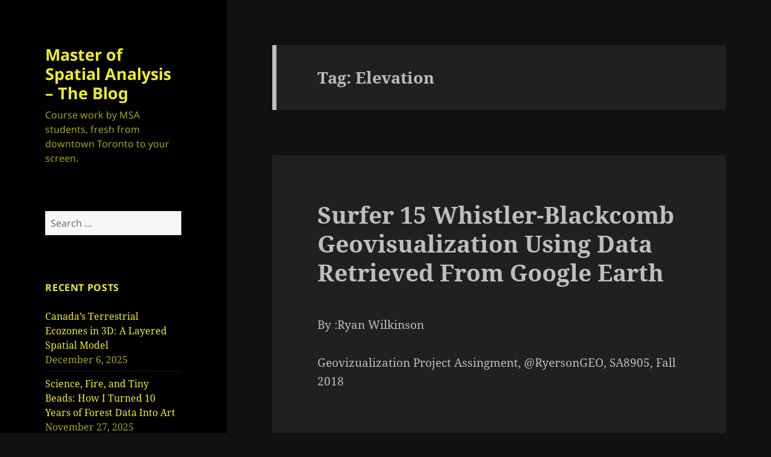

--- FILE ---
content_type: text/html; charset=UTF-8
request_url: https://spatial.blog.torontomu.ca/tag/elevation/
body_size: 20831
content:
<!DOCTYPE html>
<html lang="en-US" class="no-js">
<head>
	<meta charset="UTF-8">
	<meta name="viewport" content="width=device-width, initial-scale=1.0">
	<link rel="profile" href="https://gmpg.org/xfn/11">
	<link rel="pingback" href="https://spatial.blog.torontomu.ca/xmlrpc.php">
	<script>
(function(html){html.className = html.className.replace(/\bno-js\b/,'js')})(document.documentElement);
//# sourceURL=twentyfifteen_javascript_detection
</script>
<title>Elevation &#8211; Master of Spatial Analysis &#8211; The Blog</title>
<meta name='robots' content='max-image-preview:large' />
	<style>img:is([sizes="auto" i], [sizes^="auto," i]) { contain-intrinsic-size: 3000px 1500px }</style>
	<link rel="alternate" type="application/rss+xml" title="Master of Spatial Analysis - The Blog &raquo; Feed" href="https://spatial.blog.torontomu.ca/feed/" />
<link rel="alternate" type="application/rss+xml" title="Master of Spatial Analysis - The Blog &raquo; Comments Feed" href="https://spatial.blog.torontomu.ca/comments/feed/" />
<link rel="alternate" type="application/rss+xml" title="Master of Spatial Analysis - The Blog &raquo; Elevation Tag Feed" href="https://spatial.blog.torontomu.ca/tag/elevation/feed/" />
<script>
window._wpemojiSettings = {"baseUrl":"https:\/\/s.w.org\/images\/core\/emoji\/16.0.1\/72x72\/","ext":".png","svgUrl":"https:\/\/s.w.org\/images\/core\/emoji\/16.0.1\/svg\/","svgExt":".svg","source":{"concatemoji":"https:\/\/s31451.pcdn.co\/wp-includes\/js\/wp-emoji-release.min.js?ver=736e1590cd58ab0ad076f01aad7aa91d"}};
/*! This file is auto-generated */
!function(s,n){var o,i,e;function c(e){try{var t={supportTests:e,timestamp:(new Date).valueOf()};sessionStorage.setItem(o,JSON.stringify(t))}catch(e){}}function p(e,t,n){e.clearRect(0,0,e.canvas.width,e.canvas.height),e.fillText(t,0,0);var t=new Uint32Array(e.getImageData(0,0,e.canvas.width,e.canvas.height).data),a=(e.clearRect(0,0,e.canvas.width,e.canvas.height),e.fillText(n,0,0),new Uint32Array(e.getImageData(0,0,e.canvas.width,e.canvas.height).data));return t.every(function(e,t){return e===a[t]})}function u(e,t){e.clearRect(0,0,e.canvas.width,e.canvas.height),e.fillText(t,0,0);for(var n=e.getImageData(16,16,1,1),a=0;a<n.data.length;a++)if(0!==n.data[a])return!1;return!0}function f(e,t,n,a){switch(t){case"flag":return n(e,"\ud83c\udff3\ufe0f\u200d\u26a7\ufe0f","\ud83c\udff3\ufe0f\u200b\u26a7\ufe0f")?!1:!n(e,"\ud83c\udde8\ud83c\uddf6","\ud83c\udde8\u200b\ud83c\uddf6")&&!n(e,"\ud83c\udff4\udb40\udc67\udb40\udc62\udb40\udc65\udb40\udc6e\udb40\udc67\udb40\udc7f","\ud83c\udff4\u200b\udb40\udc67\u200b\udb40\udc62\u200b\udb40\udc65\u200b\udb40\udc6e\u200b\udb40\udc67\u200b\udb40\udc7f");case"emoji":return!a(e,"\ud83e\udedf")}return!1}function g(e,t,n,a){var r="undefined"!=typeof WorkerGlobalScope&&self instanceof WorkerGlobalScope?new OffscreenCanvas(300,150):s.createElement("canvas"),o=r.getContext("2d",{willReadFrequently:!0}),i=(o.textBaseline="top",o.font="600 32px Arial",{});return e.forEach(function(e){i[e]=t(o,e,n,a)}),i}function t(e){var t=s.createElement("script");t.src=e,t.defer=!0,s.head.appendChild(t)}"undefined"!=typeof Promise&&(o="wpEmojiSettingsSupports",i=["flag","emoji"],n.supports={everything:!0,everythingExceptFlag:!0},e=new Promise(function(e){s.addEventListener("DOMContentLoaded",e,{once:!0})}),new Promise(function(t){var n=function(){try{var e=JSON.parse(sessionStorage.getItem(o));if("object"==typeof e&&"number"==typeof e.timestamp&&(new Date).valueOf()<e.timestamp+604800&&"object"==typeof e.supportTests)return e.supportTests}catch(e){}return null}();if(!n){if("undefined"!=typeof Worker&&"undefined"!=typeof OffscreenCanvas&&"undefined"!=typeof URL&&URL.createObjectURL&&"undefined"!=typeof Blob)try{var e="postMessage("+g.toString()+"("+[JSON.stringify(i),f.toString(),p.toString(),u.toString()].join(",")+"));",a=new Blob([e],{type:"text/javascript"}),r=new Worker(URL.createObjectURL(a),{name:"wpTestEmojiSupports"});return void(r.onmessage=function(e){c(n=e.data),r.terminate(),t(n)})}catch(e){}c(n=g(i,f,p,u))}t(n)}).then(function(e){for(var t in e)n.supports[t]=e[t],n.supports.everything=n.supports.everything&&n.supports[t],"flag"!==t&&(n.supports.everythingExceptFlag=n.supports.everythingExceptFlag&&n.supports[t]);n.supports.everythingExceptFlag=n.supports.everythingExceptFlag&&!n.supports.flag,n.DOMReady=!1,n.readyCallback=function(){n.DOMReady=!0}}).then(function(){return e}).then(function(){var e;n.supports.everything||(n.readyCallback(),(e=n.source||{}).concatemoji?t(e.concatemoji):e.wpemoji&&e.twemoji&&(t(e.twemoji),t(e.wpemoji)))}))}((window,document),window._wpemojiSettings);
</script>
<style id='wp-emoji-styles-inline-css'>

	img.wp-smiley, img.emoji {
		display: inline !important;
		border: none !important;
		box-shadow: none !important;
		height: 1em !important;
		width: 1em !important;
		margin: 0 0.07em !important;
		vertical-align: -0.1em !important;
		background: none !important;
		padding: 0 !important;
	}
</style>
<link rel='stylesheet' id='wp-block-library-css' href='https://s31451.pcdn.co/wp-includes/css/dist/block-library/style.min.css?ver=736e1590cd58ab0ad076f01aad7aa91d' media='all' />
<style id='wp-block-library-theme-inline-css'>
.wp-block-audio :where(figcaption){color:#555;font-size:13px;text-align:center}.is-dark-theme .wp-block-audio :where(figcaption){color:#ffffffa6}.wp-block-audio{margin:0 0 1em}.wp-block-code{border:1px solid #ccc;border-radius:4px;font-family:Menlo,Consolas,monaco,monospace;padding:.8em 1em}.wp-block-embed :where(figcaption){color:#555;font-size:13px;text-align:center}.is-dark-theme .wp-block-embed :where(figcaption){color:#ffffffa6}.wp-block-embed{margin:0 0 1em}.blocks-gallery-caption{color:#555;font-size:13px;text-align:center}.is-dark-theme .blocks-gallery-caption{color:#ffffffa6}:root :where(.wp-block-image figcaption){color:#555;font-size:13px;text-align:center}.is-dark-theme :root :where(.wp-block-image figcaption){color:#ffffffa6}.wp-block-image{margin:0 0 1em}.wp-block-pullquote{border-bottom:4px solid;border-top:4px solid;color:currentColor;margin-bottom:1.75em}.wp-block-pullquote cite,.wp-block-pullquote footer,.wp-block-pullquote__citation{color:currentColor;font-size:.8125em;font-style:normal;text-transform:uppercase}.wp-block-quote{border-left:.25em solid;margin:0 0 1.75em;padding-left:1em}.wp-block-quote cite,.wp-block-quote footer{color:currentColor;font-size:.8125em;font-style:normal;position:relative}.wp-block-quote:where(.has-text-align-right){border-left:none;border-right:.25em solid;padding-left:0;padding-right:1em}.wp-block-quote:where(.has-text-align-center){border:none;padding-left:0}.wp-block-quote.is-large,.wp-block-quote.is-style-large,.wp-block-quote:where(.is-style-plain){border:none}.wp-block-search .wp-block-search__label{font-weight:700}.wp-block-search__button{border:1px solid #ccc;padding:.375em .625em}:where(.wp-block-group.has-background){padding:1.25em 2.375em}.wp-block-separator.has-css-opacity{opacity:.4}.wp-block-separator{border:none;border-bottom:2px solid;margin-left:auto;margin-right:auto}.wp-block-separator.has-alpha-channel-opacity{opacity:1}.wp-block-separator:not(.is-style-wide):not(.is-style-dots){width:100px}.wp-block-separator.has-background:not(.is-style-dots){border-bottom:none;height:1px}.wp-block-separator.has-background:not(.is-style-wide):not(.is-style-dots){height:2px}.wp-block-table{margin:0 0 1em}.wp-block-table td,.wp-block-table th{word-break:normal}.wp-block-table :where(figcaption){color:#555;font-size:13px;text-align:center}.is-dark-theme .wp-block-table :where(figcaption){color:#ffffffa6}.wp-block-video :where(figcaption){color:#555;font-size:13px;text-align:center}.is-dark-theme .wp-block-video :where(figcaption){color:#ffffffa6}.wp-block-video{margin:0 0 1em}:root :where(.wp-block-template-part.has-background){margin-bottom:0;margin-top:0;padding:1.25em 2.375em}
</style>
<style id='classic-theme-styles-inline-css'>
/*! This file is auto-generated */
.wp-block-button__link{color:#fff;background-color:#32373c;border-radius:9999px;box-shadow:none;text-decoration:none;padding:calc(.667em + 2px) calc(1.333em + 2px);font-size:1.125em}.wp-block-file__button{background:#32373c;color:#fff;text-decoration:none}
</style>
<style id='global-styles-inline-css'>
:root{--wp--preset--aspect-ratio--square: 1;--wp--preset--aspect-ratio--4-3: 4/3;--wp--preset--aspect-ratio--3-4: 3/4;--wp--preset--aspect-ratio--3-2: 3/2;--wp--preset--aspect-ratio--2-3: 2/3;--wp--preset--aspect-ratio--16-9: 16/9;--wp--preset--aspect-ratio--9-16: 9/16;--wp--preset--color--black: #000000;--wp--preset--color--cyan-bluish-gray: #abb8c3;--wp--preset--color--white: #fff;--wp--preset--color--pale-pink: #f78da7;--wp--preset--color--vivid-red: #cf2e2e;--wp--preset--color--luminous-vivid-orange: #ff6900;--wp--preset--color--luminous-vivid-amber: #fcb900;--wp--preset--color--light-green-cyan: #7bdcb5;--wp--preset--color--vivid-green-cyan: #00d084;--wp--preset--color--pale-cyan-blue: #8ed1fc;--wp--preset--color--vivid-cyan-blue: #0693e3;--wp--preset--color--vivid-purple: #9b51e0;--wp--preset--color--dark-gray: #111;--wp--preset--color--light-gray: #f1f1f1;--wp--preset--color--yellow: #f4ca16;--wp--preset--color--dark-brown: #352712;--wp--preset--color--medium-pink: #e53b51;--wp--preset--color--light-pink: #ffe5d1;--wp--preset--color--dark-purple: #2e2256;--wp--preset--color--purple: #674970;--wp--preset--color--blue-gray: #22313f;--wp--preset--color--bright-blue: #55c3dc;--wp--preset--color--light-blue: #e9f2f9;--wp--preset--gradient--vivid-cyan-blue-to-vivid-purple: linear-gradient(135deg,rgba(6,147,227,1) 0%,rgb(155,81,224) 100%);--wp--preset--gradient--light-green-cyan-to-vivid-green-cyan: linear-gradient(135deg,rgb(122,220,180) 0%,rgb(0,208,130) 100%);--wp--preset--gradient--luminous-vivid-amber-to-luminous-vivid-orange: linear-gradient(135deg,rgba(252,185,0,1) 0%,rgba(255,105,0,1) 100%);--wp--preset--gradient--luminous-vivid-orange-to-vivid-red: linear-gradient(135deg,rgba(255,105,0,1) 0%,rgb(207,46,46) 100%);--wp--preset--gradient--very-light-gray-to-cyan-bluish-gray: linear-gradient(135deg,rgb(238,238,238) 0%,rgb(169,184,195) 100%);--wp--preset--gradient--cool-to-warm-spectrum: linear-gradient(135deg,rgb(74,234,220) 0%,rgb(151,120,209) 20%,rgb(207,42,186) 40%,rgb(238,44,130) 60%,rgb(251,105,98) 80%,rgb(254,248,76) 100%);--wp--preset--gradient--blush-light-purple: linear-gradient(135deg,rgb(255,206,236) 0%,rgb(152,150,240) 100%);--wp--preset--gradient--blush-bordeaux: linear-gradient(135deg,rgb(254,205,165) 0%,rgb(254,45,45) 50%,rgb(107,0,62) 100%);--wp--preset--gradient--luminous-dusk: linear-gradient(135deg,rgb(255,203,112) 0%,rgb(199,81,192) 50%,rgb(65,88,208) 100%);--wp--preset--gradient--pale-ocean: linear-gradient(135deg,rgb(255,245,203) 0%,rgb(182,227,212) 50%,rgb(51,167,181) 100%);--wp--preset--gradient--electric-grass: linear-gradient(135deg,rgb(202,248,128) 0%,rgb(113,206,126) 100%);--wp--preset--gradient--midnight: linear-gradient(135deg,rgb(2,3,129) 0%,rgb(40,116,252) 100%);--wp--preset--gradient--dark-gray-gradient-gradient: linear-gradient(90deg, rgba(17,17,17,1) 0%, rgba(42,42,42,1) 100%);--wp--preset--gradient--light-gray-gradient: linear-gradient(90deg, rgba(241,241,241,1) 0%, rgba(215,215,215,1) 100%);--wp--preset--gradient--white-gradient: linear-gradient(90deg, rgba(255,255,255,1) 0%, rgba(230,230,230,1) 100%);--wp--preset--gradient--yellow-gradient: linear-gradient(90deg, rgba(244,202,22,1) 0%, rgba(205,168,10,1) 100%);--wp--preset--gradient--dark-brown-gradient: linear-gradient(90deg, rgba(53,39,18,1) 0%, rgba(91,67,31,1) 100%);--wp--preset--gradient--medium-pink-gradient: linear-gradient(90deg, rgba(229,59,81,1) 0%, rgba(209,28,51,1) 100%);--wp--preset--gradient--light-pink-gradient: linear-gradient(90deg, rgba(255,229,209,1) 0%, rgba(255,200,158,1) 100%);--wp--preset--gradient--dark-purple-gradient: linear-gradient(90deg, rgba(46,34,86,1) 0%, rgba(66,48,123,1) 100%);--wp--preset--gradient--purple-gradient: linear-gradient(90deg, rgba(103,73,112,1) 0%, rgba(131,93,143,1) 100%);--wp--preset--gradient--blue-gray-gradient: linear-gradient(90deg, rgba(34,49,63,1) 0%, rgba(52,75,96,1) 100%);--wp--preset--gradient--bright-blue-gradient: linear-gradient(90deg, rgba(85,195,220,1) 0%, rgba(43,180,211,1) 100%);--wp--preset--gradient--light-blue-gradient: linear-gradient(90deg, rgba(233,242,249,1) 0%, rgba(193,218,238,1) 100%);--wp--preset--font-size--small: 13px;--wp--preset--font-size--medium: 20px;--wp--preset--font-size--large: 36px;--wp--preset--font-size--x-large: 42px;--wp--preset--spacing--20: 0.44rem;--wp--preset--spacing--30: 0.67rem;--wp--preset--spacing--40: 1rem;--wp--preset--spacing--50: 1.5rem;--wp--preset--spacing--60: 2.25rem;--wp--preset--spacing--70: 3.38rem;--wp--preset--spacing--80: 5.06rem;--wp--preset--shadow--natural: 6px 6px 9px rgba(0, 0, 0, 0.2);--wp--preset--shadow--deep: 12px 12px 50px rgba(0, 0, 0, 0.4);--wp--preset--shadow--sharp: 6px 6px 0px rgba(0, 0, 0, 0.2);--wp--preset--shadow--outlined: 6px 6px 0px -3px rgba(255, 255, 255, 1), 6px 6px rgba(0, 0, 0, 1);--wp--preset--shadow--crisp: 6px 6px 0px rgba(0, 0, 0, 1);}:where(.is-layout-flex){gap: 0.5em;}:where(.is-layout-grid){gap: 0.5em;}body .is-layout-flex{display: flex;}.is-layout-flex{flex-wrap: wrap;align-items: center;}.is-layout-flex > :is(*, div){margin: 0;}body .is-layout-grid{display: grid;}.is-layout-grid > :is(*, div){margin: 0;}:where(.wp-block-columns.is-layout-flex){gap: 2em;}:where(.wp-block-columns.is-layout-grid){gap: 2em;}:where(.wp-block-post-template.is-layout-flex){gap: 1.25em;}:where(.wp-block-post-template.is-layout-grid){gap: 1.25em;}.has-black-color{color: var(--wp--preset--color--black) !important;}.has-cyan-bluish-gray-color{color: var(--wp--preset--color--cyan-bluish-gray) !important;}.has-white-color{color: var(--wp--preset--color--white) !important;}.has-pale-pink-color{color: var(--wp--preset--color--pale-pink) !important;}.has-vivid-red-color{color: var(--wp--preset--color--vivid-red) !important;}.has-luminous-vivid-orange-color{color: var(--wp--preset--color--luminous-vivid-orange) !important;}.has-luminous-vivid-amber-color{color: var(--wp--preset--color--luminous-vivid-amber) !important;}.has-light-green-cyan-color{color: var(--wp--preset--color--light-green-cyan) !important;}.has-vivid-green-cyan-color{color: var(--wp--preset--color--vivid-green-cyan) !important;}.has-pale-cyan-blue-color{color: var(--wp--preset--color--pale-cyan-blue) !important;}.has-vivid-cyan-blue-color{color: var(--wp--preset--color--vivid-cyan-blue) !important;}.has-vivid-purple-color{color: var(--wp--preset--color--vivid-purple) !important;}.has-black-background-color{background-color: var(--wp--preset--color--black) !important;}.has-cyan-bluish-gray-background-color{background-color: var(--wp--preset--color--cyan-bluish-gray) !important;}.has-white-background-color{background-color: var(--wp--preset--color--white) !important;}.has-pale-pink-background-color{background-color: var(--wp--preset--color--pale-pink) !important;}.has-vivid-red-background-color{background-color: var(--wp--preset--color--vivid-red) !important;}.has-luminous-vivid-orange-background-color{background-color: var(--wp--preset--color--luminous-vivid-orange) !important;}.has-luminous-vivid-amber-background-color{background-color: var(--wp--preset--color--luminous-vivid-amber) !important;}.has-light-green-cyan-background-color{background-color: var(--wp--preset--color--light-green-cyan) !important;}.has-vivid-green-cyan-background-color{background-color: var(--wp--preset--color--vivid-green-cyan) !important;}.has-pale-cyan-blue-background-color{background-color: var(--wp--preset--color--pale-cyan-blue) !important;}.has-vivid-cyan-blue-background-color{background-color: var(--wp--preset--color--vivid-cyan-blue) !important;}.has-vivid-purple-background-color{background-color: var(--wp--preset--color--vivid-purple) !important;}.has-black-border-color{border-color: var(--wp--preset--color--black) !important;}.has-cyan-bluish-gray-border-color{border-color: var(--wp--preset--color--cyan-bluish-gray) !important;}.has-white-border-color{border-color: var(--wp--preset--color--white) !important;}.has-pale-pink-border-color{border-color: var(--wp--preset--color--pale-pink) !important;}.has-vivid-red-border-color{border-color: var(--wp--preset--color--vivid-red) !important;}.has-luminous-vivid-orange-border-color{border-color: var(--wp--preset--color--luminous-vivid-orange) !important;}.has-luminous-vivid-amber-border-color{border-color: var(--wp--preset--color--luminous-vivid-amber) !important;}.has-light-green-cyan-border-color{border-color: var(--wp--preset--color--light-green-cyan) !important;}.has-vivid-green-cyan-border-color{border-color: var(--wp--preset--color--vivid-green-cyan) !important;}.has-pale-cyan-blue-border-color{border-color: var(--wp--preset--color--pale-cyan-blue) !important;}.has-vivid-cyan-blue-border-color{border-color: var(--wp--preset--color--vivid-cyan-blue) !important;}.has-vivid-purple-border-color{border-color: var(--wp--preset--color--vivid-purple) !important;}.has-vivid-cyan-blue-to-vivid-purple-gradient-background{background: var(--wp--preset--gradient--vivid-cyan-blue-to-vivid-purple) !important;}.has-light-green-cyan-to-vivid-green-cyan-gradient-background{background: var(--wp--preset--gradient--light-green-cyan-to-vivid-green-cyan) !important;}.has-luminous-vivid-amber-to-luminous-vivid-orange-gradient-background{background: var(--wp--preset--gradient--luminous-vivid-amber-to-luminous-vivid-orange) !important;}.has-luminous-vivid-orange-to-vivid-red-gradient-background{background: var(--wp--preset--gradient--luminous-vivid-orange-to-vivid-red) !important;}.has-very-light-gray-to-cyan-bluish-gray-gradient-background{background: var(--wp--preset--gradient--very-light-gray-to-cyan-bluish-gray) !important;}.has-cool-to-warm-spectrum-gradient-background{background: var(--wp--preset--gradient--cool-to-warm-spectrum) !important;}.has-blush-light-purple-gradient-background{background: var(--wp--preset--gradient--blush-light-purple) !important;}.has-blush-bordeaux-gradient-background{background: var(--wp--preset--gradient--blush-bordeaux) !important;}.has-luminous-dusk-gradient-background{background: var(--wp--preset--gradient--luminous-dusk) !important;}.has-pale-ocean-gradient-background{background: var(--wp--preset--gradient--pale-ocean) !important;}.has-electric-grass-gradient-background{background: var(--wp--preset--gradient--electric-grass) !important;}.has-midnight-gradient-background{background: var(--wp--preset--gradient--midnight) !important;}.has-small-font-size{font-size: var(--wp--preset--font-size--small) !important;}.has-medium-font-size{font-size: var(--wp--preset--font-size--medium) !important;}.has-large-font-size{font-size: var(--wp--preset--font-size--large) !important;}.has-x-large-font-size{font-size: var(--wp--preset--font-size--x-large) !important;}
:where(.wp-block-post-template.is-layout-flex){gap: 1.25em;}:where(.wp-block-post-template.is-layout-grid){gap: 1.25em;}
:where(.wp-block-columns.is-layout-flex){gap: 2em;}:where(.wp-block-columns.is-layout-grid){gap: 2em;}
:root :where(.wp-block-pullquote){font-size: 1.5em;line-height: 1.6;}
</style>
<link rel='stylesheet' id='twentyfifteen-fonts-css' href='https://s31451.pcdn.co/wp-content/themes/twentyfifteen/assets/fonts/noto-sans-plus-noto-serif-plus-inconsolata.css?ver=20230328' media='all' />
<link rel='stylesheet' id='genericons-css' href='https://s31451.pcdn.co/wp-content/themes/twentyfifteen/genericons/genericons.css?ver=20251101' media='all' />
<link rel='stylesheet' id='twentyfifteen-style-css' href='https://s31451.pcdn.co/wp-content/themes/twentyfifteen/style.css?ver=20251202' media='all' />
<style id='twentyfifteen-style-inline-css'>
	/* Color Scheme */

	/* Background Color */
	body {
		background-color: #111111;
	}

	/* Sidebar Background Color */
	body:before,
	.site-header {
		background-color: #202020;
	}

	/* Box Background Color */
	.post-navigation,
	.pagination,
	.secondary,
	.site-footer,
	.hentry,
	.page-header,
	.page-content,
	.comments-area,
	.widecolumn {
		background-color: #202020;
	}

	/* Box Background Color */
	button,
	input[type="button"],
	input[type="reset"],
	input[type="submit"],
	.pagination .prev,
	.pagination .next,
	.widget_calendar tbody a,
	.widget_calendar tbody a:hover,
	.widget_calendar tbody a:focus,
	.page-links a,
	.page-links a:hover,
	.page-links a:focus,
	.sticky-post {
		color: #202020;
	}

	/* Main Text Color */
	button,
	input[type="button"],
	input[type="reset"],
	input[type="submit"],
	.pagination .prev,
	.pagination .next,
	.widget_calendar tbody a,
	.page-links a,
	.sticky-post {
		background-color: #bebebe;
	}

	/* Main Text Color */
	body,
	blockquote cite,
	blockquote small,
	a,
	.dropdown-toggle:after,
	.image-navigation a:hover,
	.image-navigation a:focus,
	.comment-navigation a:hover,
	.comment-navigation a:focus,
	.widget-title,
	.entry-footer a:hover,
	.entry-footer a:focus,
	.comment-metadata a:hover,
	.comment-metadata a:focus,
	.pingback .edit-link a:hover,
	.pingback .edit-link a:focus,
	.comment-list .reply a:hover,
	.comment-list .reply a:focus,
	.site-info a:hover,
	.site-info a:focus {
		color: #bebebe;
	}

	/* Main Text Color */
	.entry-content a,
	.entry-summary a,
	.page-content a,
	.comment-content a,
	.pingback .comment-body > a,
	.author-description a,
	.taxonomy-description a,
	.textwidget a,
	.entry-footer a:hover,
	.comment-metadata a:hover,
	.pingback .edit-link a:hover,
	.comment-list .reply a:hover,
	.site-info a:hover {
		border-color: #bebebe;
	}

	/* Secondary Text Color */
	button:hover,
	button:focus,
	input[type="button"]:hover,
	input[type="button"]:focus,
	input[type="reset"]:hover,
	input[type="reset"]:focus,
	input[type="submit"]:hover,
	input[type="submit"]:focus,
	.pagination .prev:hover,
	.pagination .prev:focus,
	.pagination .next:hover,
	.pagination .next:focus,
	.widget_calendar tbody a:hover,
	.widget_calendar tbody a:focus,
	.page-links a:hover,
	.page-links a:focus {
		background-color: rgba( 190, 190, 190, 0.7);
	}

	/* Secondary Text Color */
	blockquote,
	a:hover,
	a:focus,
	.main-navigation .menu-item-description,
	.post-navigation .meta-nav,
	.post-navigation a:hover .post-title,
	.post-navigation a:focus .post-title,
	.image-navigation,
	.image-navigation a,
	.comment-navigation,
	.comment-navigation a,
	.widget,
	.author-heading,
	.entry-footer,
	.entry-footer a,
	.taxonomy-description,
	.page-links > .page-links-title,
	.entry-caption,
	.comment-author,
	.comment-metadata,
	.comment-metadata a,
	.pingback .edit-link,
	.pingback .edit-link a,
	.post-password-form label,
	.comment-form label,
	.comment-notes,
	.comment-awaiting-moderation,
	.logged-in-as,
	.form-allowed-tags,
	.no-comments,
	.site-info,
	.site-info a,
	.wp-caption-text,
	.gallery-caption,
	.comment-list .reply a,
	.widecolumn label,
	.widecolumn .mu_register label {
		color: rgba( 190, 190, 190, 0.7);
	}

	/* Secondary Text Color */
	blockquote,
	.logged-in-as a:hover,
	.comment-author a:hover {
		border-color: rgba( 190, 190, 190, 0.7);
	}

	/* Border Color */
	hr,
	.dropdown-toggle:hover,
	.dropdown-toggle:focus {
		background-color: rgba( 190, 190, 190, 0.1);
	}

	/* Border Color */
	pre,
	abbr[title],
	table,
	th,
	td,
	input,
	textarea,
	.main-navigation ul,
	.main-navigation li,
	.post-navigation,
	.post-navigation div + div,
	.pagination,
	.comment-navigation,
	.widget li,
	.widget_categories .children,
	.widget_nav_menu .sub-menu,
	.widget_pages .children,
	.site-header,
	.site-footer,
	.hentry + .hentry,
	.author-info,
	.entry-content .page-links a,
	.page-links > span,
	.page-header,
	.comments-area,
	.comment-list + .comment-respond,
	.comment-list article,
	.comment-list .pingback,
	.comment-list .trackback,
	.comment-list .reply a,
	.no-comments {
		border-color: rgba( 190, 190, 190, 0.1);
	}

	/* Border Focus Color */
	a:focus,
	button:focus,
	input:focus {
		outline-color: rgba( 190, 190, 190, 0.3);
	}

	input:focus,
	textarea:focus {
		border-color: rgba( 190, 190, 190, 0.3);
	}

	/* Sidebar Link Color */
	.secondary-toggle:before {
		color: #bebebe;
	}

	.site-title a,
	.site-description {
		color: #bebebe;
	}

	/* Sidebar Text Color */
	.site-title a:hover,
	.site-title a:focus {
		color: rgba( 190, 190, 190, 0.7);
	}

	/* Sidebar Border Color */
	.secondary-toggle {
		border-color: rgba( 190, 190, 190, 0.1);
	}

	/* Sidebar Border Focus Color */
	.secondary-toggle:hover,
	.secondary-toggle:focus {
		border-color: rgba( 190, 190, 190, 0.3);
	}

	.site-title a {
		outline-color: rgba( 190, 190, 190, 0.3);
	}

	/* Meta Background Color */
	.entry-footer {
		background-color: #1b1b1b;
	}

	@media screen and (min-width: 38.75em) {
		/* Main Text Color */
		.page-header {
			border-color: #bebebe;
		}
	}

	@media screen and (min-width: 59.6875em) {
		/* Make sure its transparent on desktop */
		.site-header,
		.secondary {
			background-color: transparent;
		}

		/* Sidebar Background Color */
		.widget button,
		.widget input[type="button"],
		.widget input[type="reset"],
		.widget input[type="submit"],
		.widget_calendar tbody a,
		.widget_calendar tbody a:hover,
		.widget_calendar tbody a:focus {
			color: #202020;
		}

		/* Sidebar Link Color */
		.secondary a,
		.dropdown-toggle:after,
		.widget-title,
		.widget blockquote cite,
		.widget blockquote small {
			color: #bebebe;
		}

		.widget button,
		.widget input[type="button"],
		.widget input[type="reset"],
		.widget input[type="submit"],
		.widget_calendar tbody a {
			background-color: #bebebe;
		}

		.textwidget a {
			border-color: #bebebe;
		}

		/* Sidebar Text Color */
		.secondary a:hover,
		.secondary a:focus,
		.main-navigation .menu-item-description,
		.widget,
		.widget blockquote,
		.widget .wp-caption-text,
		.widget .gallery-caption {
			color: rgba( 190, 190, 190, 0.7);
		}

		.widget button:hover,
		.widget button:focus,
		.widget input[type="button"]:hover,
		.widget input[type="button"]:focus,
		.widget input[type="reset"]:hover,
		.widget input[type="reset"]:focus,
		.widget input[type="submit"]:hover,
		.widget input[type="submit"]:focus,
		.widget_calendar tbody a:hover,
		.widget_calendar tbody a:focus {
			background-color: rgba( 190, 190, 190, 0.7);
		}

		.widget blockquote {
			border-color: rgba( 190, 190, 190, 0.7);
		}

		/* Sidebar Border Color */
		.main-navigation ul,
		.main-navigation li,
		.widget input,
		.widget textarea,
		.widget table,
		.widget th,
		.widget td,
		.widget pre,
		.widget li,
		.widget_categories .children,
		.widget_nav_menu .sub-menu,
		.widget_pages .children,
		.widget abbr[title] {
			border-color: rgba( 190, 190, 190, 0.1);
		}

		.dropdown-toggle:hover,
		.dropdown-toggle:focus,
		.widget hr {
			background-color: rgba( 190, 190, 190, 0.1);
		}

		.widget input:focus,
		.widget textarea:focus {
			border-color: rgba( 190, 190, 190, 0.3);
		}

		.sidebar a:focus,
		.dropdown-toggle:focus {
			outline-color: rgba( 190, 190, 190, 0.3);
		}
	}

		/* Custom Header Background Color */
		body:before,
		.site-header {
			background-color: #000000;
		}

		@media screen and (min-width: 59.6875em) {
			.site-header,
			.secondary {
				background-color: transparent;
			}

			.widget button,
			.widget input[type="button"],
			.widget input[type="reset"],
			.widget input[type="submit"],
			.widget_calendar tbody a,
			.widget_calendar tbody a:hover,
			.widget_calendar tbody a:focus {
				color: #000000;
			}
		}
	

		/* Custom Sidebar Text Color */
		.site-title a,
		.site-description,
		.secondary-toggle:before {
			color: #eeee22;
		}

		.site-title a:hover,
		.site-title a:focus {
			color: rgba( 238, 238, 34, 0.7);
		}

		.secondary-toggle {
			border-color: rgba( 238, 238, 34, 0.1);
		}

		.secondary-toggle:hover,
		.secondary-toggle:focus {
			border-color: rgba( 238, 238, 34, 0.3);
		}

		.site-title a {
			outline-color: rgba( 238, 238, 34, 0.3);
		}

		@media screen and (min-width: 59.6875em) {
			.secondary a,
			.dropdown-toggle:after,
			.widget-title,
			.widget blockquote cite,
			.widget blockquote small {
				color: #eeee22;
			}

			.widget button,
			.widget input[type="button"],
			.widget input[type="reset"],
			.widget input[type="submit"],
			.widget_calendar tbody a {
				background-color: #eeee22;
			}

			.textwidget a {
				border-color: #eeee22;
			}

			.secondary a:hover,
			.secondary a:focus,
			.main-navigation .menu-item-description,
			.widget,
			.widget blockquote,
			.widget .wp-caption-text,
			.widget .gallery-caption {
				color: rgba( 238, 238, 34, 0.7);
			}

			.widget button:hover,
			.widget button:focus,
			.widget input[type="button"]:hover,
			.widget input[type="button"]:focus,
			.widget input[type="reset"]:hover,
			.widget input[type="reset"]:focus,
			.widget input[type="submit"]:hover,
			.widget input[type="submit"]:focus,
			.widget_calendar tbody a:hover,
			.widget_calendar tbody a:focus {
				background-color: rgba( 238, 238, 34, 0.7);
			}

			.widget blockquote {
				border-color: rgba( 238, 238, 34, 0.7);
			}

			.main-navigation ul,
			.main-navigation li,
			.secondary-toggle,
			.widget input,
			.widget textarea,
			.widget table,
			.widget th,
			.widget td,
			.widget pre,
			.widget li,
			.widget_categories .children,
			.widget_nav_menu .sub-menu,
			.widget_pages .children,
			.widget abbr[title] {
				border-color: rgba( 238, 238, 34, 0.1);
			}

			.dropdown-toggle:hover,
			.dropdown-toggle:focus,
			.widget hr {
				background-color: rgba( 238, 238, 34, 0.1);
			}

			.widget input:focus,
			.widget textarea:focus {
				border-color: rgba( 238, 238, 34, 0.3);
			}

			.sidebar a:focus,
			.dropdown-toggle:focus {
				outline-color: rgba( 238, 238, 34, 0.3);
			}
		}
	
</style>
<link rel='stylesheet' id='twentyfifteen-block-style-css' href='https://s31451.pcdn.co/wp-content/themes/twentyfifteen/css/blocks.css?ver=20240715' media='all' />
<script src="https://s31451.pcdn.co/wp-includes/js/jquery/jquery.min.js?ver=3.7.1" id="jquery-core-js"></script>
<script src="https://s31451.pcdn.co/wp-includes/js/jquery/jquery-migrate.min.js?ver=3.4.1" id="jquery-migrate-js"></script>
<script id="twentyfifteen-script-js-extra">
var screenReaderText = {"expand":"<span class=\"screen-reader-text\">expand child menu<\/span>","collapse":"<span class=\"screen-reader-text\">collapse child menu<\/span>"};
</script>
<script src="https://s31451.pcdn.co/wp-content/themes/twentyfifteen/js/functions.js?ver=20250729" id="twentyfifteen-script-js" defer data-wp-strategy="defer"></script>
<link rel="https://api.w.org/" href="https://spatial.blog.torontomu.ca/wp-json/" /><link rel="alternate" title="JSON" type="application/json" href="https://spatial.blog.torontomu.ca/wp-json/wp/v2/tags/533033" /><link rel="EditURI" type="application/rsd+xml" title="RSD" href="https://spatial.blog.torontomu.ca/xmlrpc.php?rsd" />

		<style type="text/css" id="twentyfifteen-header-css">
				.site-header {

			/*
			 * No shorthand so the Customizer can override individual properties.
			 * @see https://core.trac.wordpress.org/ticket/31460
			 */
			background-image: url(https://spatial.blog.ryerson.ca/files/2016/02/cropped-2003-toronto-gardiner_toned-down.png);
			background-repeat: no-repeat;
			background-position: 50% 50%;
			-webkit-background-size: cover;
			-moz-background-size:    cover;
			-o-background-size:      cover;
			background-size:         cover;
		}

		@media screen and (min-width: 59.6875em) {
			body:before {

				/*
				 * No shorthand so the Customizer can override individual properties.
				 * @see https://core.trac.wordpress.org/ticket/31460
				 */
				background-image: url(https://spatial.blog.ryerson.ca/files/2016/02/cropped-2003-toronto-gardiner_toned-down.png);
				background-repeat: no-repeat;
				background-position: 100% 50%;
				-webkit-background-size: cover;
				-moz-background-size:    cover;
				-o-background-size:      cover;
				background-size:         cover;
				border-right: 0;
			}

			.site-header {
				background: transparent;
			}
		}
				</style>
		</head>

<body class="archive tag tag-elevation tag-533033 wp-embed-responsive wp-theme-twentyfifteen">
<div id="page" class="hfeed site">
	<a class="skip-link screen-reader-text" href="#content">
		Skip to content	</a>

	<div id="sidebar" class="sidebar">
		<header id="masthead" class="site-header">
			<div class="site-branding">
									<p class="site-title"><a href="https://spatial.blog.torontomu.ca/" rel="home" >Master of Spatial Analysis &#8211; The Blog</a></p>
										<p class="site-description">Course work by MSA students, fresh from downtown Toronto to your screen.</p>
				
				<button class="secondary-toggle">Menu and widgets</button>
			</div><!-- .site-branding -->
		</header><!-- .site-header -->

			<div id="secondary" class="secondary">

		
		
					<div id="widget-area" class="widget-area" role="complementary">
				<aside id="search-2" class="widget widget_search"><form role="search" method="get" class="search-form" action="https://spatial.blog.torontomu.ca/">
				<label>
					<span class="screen-reader-text">Search for:</span>
					<input type="search" class="search-field" placeholder="Search &hellip;" value="" name="s" />
				</label>
				<input type="submit" class="search-submit screen-reader-text" value="Search" />
			</form></aside>
		<aside id="recent-posts-2" class="widget widget_recent_entries">
		<h2 class="widget-title">Recent Posts</h2><nav aria-label="Recent Posts">
		<ul>
											<li>
					<a href="https://spatial.blog.torontomu.ca/2025/12/06/canadas-terrestrial-ecozones-in-3d-a-layered-spatial-model/">Canada’s Terrestrial Ecozones in 3D: A Layered Spatial Model</a>
											<span class="post-date">December 6, 2025</span>
									</li>
											<li>
					<a href="https://spatial.blog.torontomu.ca/2025/11/27/science-fire-and-tiny-beads-how-i-turned-10-years-of-forest-data-into-art/">Science, Fire, and Tiny Beads: How I Turned 10 Years of Forest Data Into Art</a>
											<span class="post-date">November 27, 2025</span>
									</li>
											<li>
					<a href="https://spatial.blog.torontomu.ca/2025/11/24/how-i-built-an-educational-wastewater-journey-web-app-that-integrated-arcgis-online-mapbox-and-turf-js/">How I built an Educational Wastewater Journey Web App that integrated ArcGIS Online, Mapbox, and Turf.js</a>
											<span class="post-date">November 24, 2025</span>
									</li>
											<li>
					<a href="https://spatial.blog.torontomu.ca/2025/11/19/visualizing-historical-tornado-events-in-the-usa-using-experience-builder/">Visualizing Historical Tornado Events in the USA using Experience Builder</a>
											<span class="post-date">November 19, 2025</span>
									</li>
											<li>
					<a href="https://spatial.blog.torontomu.ca/2025/11/19/investigating-the-distribution-of-crime-by-type/">Investigating The Distribution of Crime by Type</a>
											<span class="post-date">November 19, 2025</span>
									</li>
					</ul>

		</nav></aside><aside id="archives-2" class="widget widget_archive"><h2 class="widget-title">Archives</h2><nav aria-label="Archives">
			<ul>
					<li><a href='https://spatial.blog.torontomu.ca/2025/12/'>December 2025</a></li>
	<li><a href='https://spatial.blog.torontomu.ca/2025/11/'>November 2025</a></li>
	<li><a href='https://spatial.blog.torontomu.ca/2025/01/'>January 2025</a></li>
	<li><a href='https://spatial.blog.torontomu.ca/2024/11/'>November 2024</a></li>
	<li><a href='https://spatial.blog.torontomu.ca/2023/02/'>February 2023</a></li>
	<li><a href='https://spatial.blog.torontomu.ca/2022/11/'>November 2022</a></li>
	<li><a href='https://spatial.blog.torontomu.ca/2022/01/'>January 2022</a></li>
	<li><a href='https://spatial.blog.torontomu.ca/2021/12/'>December 2021</a></li>
	<li><a href='https://spatial.blog.torontomu.ca/2021/11/'>November 2021</a></li>
	<li><a href='https://spatial.blog.torontomu.ca/2020/12/'>December 2020</a></li>
	<li><a href='https://spatial.blog.torontomu.ca/2020/11/'>November 2020</a></li>
	<li><a href='https://spatial.blog.torontomu.ca/2019/11/'>November 2019</a></li>
	<li><a href='https://spatial.blog.torontomu.ca/2019/09/'>September 2019</a></li>
	<li><a href='https://spatial.blog.torontomu.ca/2019/01/'>January 2019</a></li>
	<li><a href='https://spatial.blog.torontomu.ca/2018/12/'>December 2018</a></li>
	<li><a href='https://spatial.blog.torontomu.ca/2018/11/'>November 2018</a></li>
	<li><a href='https://spatial.blog.torontomu.ca/2018/10/'>October 2018</a></li>
	<li><a href='https://spatial.blog.torontomu.ca/2017/11/'>November 2017</a></li>
	<li><a href='https://spatial.blog.torontomu.ca/2016/11/'>November 2016</a></li>
	<li><a href='https://spatial.blog.torontomu.ca/2015/11/'>November 2015</a></li>
			</ul>

			</nav></aside><aside id="categories-2" class="widget widget_categories"><h2 class="widget-title">Categories</h2><nav aria-label="Categories">
			<ul>
					<li class="cat-item cat-item-370613"><a href="https://spatial.blog.torontomu.ca/category/sa8905_fall2015/">Fall2015</a>
</li>
	<li class="cat-item cat-item-370754"><a href="https://spatial.blog.torontomu.ca/category/sa8905_fall2016/">Fall2016</a>
</li>
	<li class="cat-item cat-item-370759"><a href="https://spatial.blog.torontomu.ca/category/sa8905_fall2017/">Fall2017</a>
</li>
	<li class="cat-item cat-item-533006"><a href="https://spatial.blog.torontomu.ca/category/sa8905_fall2018/">Fall2018</a>
</li>
	<li class="cat-item cat-item-533161"><a href="https://spatial.blog.torontomu.ca/category/sa8905_fall2019/">Fall2019</a>
</li>
	<li class="cat-item cat-item-555821"><a href="https://spatial.blog.torontomu.ca/category/sa8905_fall2021/">Fall2021</a>
</li>
	<li class="cat-item cat-item-555868"><a href="https://spatial.blog.torontomu.ca/category/sa8905_fall2022/">Fall2022</a>
</li>
	<li class="cat-item cat-item-555917"><a href="https://spatial.blog.torontomu.ca/category/fall2025/">Fall2025</a>
</li>
	<li class="cat-item cat-item-1"><a href="https://spatial.blog.torontomu.ca/category/uncategorized/">Uncategorized</a>
</li>
			</ul>

			</nav></aside><aside id="tag_cloud-2" class="widget widget_tag_cloud"><h2 class="widget-title">Tags</h2><nav aria-label="Tags"><div class="tagcloud"><ul class='wp-tag-cloud' role='list'>
	<li><a href="https://spatial.blog.torontomu.ca/tag/3d-model/" class="tag-cloud-link tag-link-370632 tag-link-position-1" style="font-size: 19.955056179775pt;" aria-label="3D Model (22 items)">3D Model</a></li>
	<li><a href="https://spatial.blog.torontomu.ca/tag/3d-printing/" class="tag-cloud-link tag-link-216293 tag-link-position-2" style="font-size: 11.932584269663pt;" aria-label="3D printing (6 items)">3D printing</a></li>
	<li><a href="https://spatial.blog.torontomu.ca/tag/animated-map/" class="tag-cloud-link tag-link-370663 tag-link-position-3" style="font-size: 20.269662921348pt;" aria-label="Animated map (23 items)">Animated map</a></li>
	<li><a href="https://spatial.blog.torontomu.ca/tag/arcgis-online/" class="tag-cloud-link tag-link-370679 tag-link-position-4" style="font-size: 15.550561797753pt;" aria-label="ArcGIS Online (11 items)">ArcGIS Online</a></li>
	<li><a href="https://spatial.blog.torontomu.ca/tag/arcgis-pro/" class="tag-cloud-link tag-link-533028 tag-link-position-5" style="font-size: 20.269662921348pt;" aria-label="ArcGIS Pro (23 items)">ArcGIS Pro</a></li>
	<li><a href="https://spatial.blog.torontomu.ca/tag/arcmap/" class="tag-cloud-link tag-link-370724 tag-link-position-6" style="font-size: 11.932584269663pt;" aria-label="ArcMap (6 items)">ArcMap</a></li>
	<li><a href="https://spatial.blog.torontomu.ca/tag/blender/" class="tag-cloud-link tag-link-329091 tag-link-position-7" style="font-size: 8pt;" aria-label="Blender (3 items)">Blender</a></li>
	<li><a href="https://spatial.blog.torontomu.ca/tag/buildings/" class="tag-cloud-link tag-link-156056 tag-link-position-8" style="font-size: 8pt;" aria-label="Buildings (3 items)">Buildings</a></li>
	<li><a href="https://spatial.blog.torontomu.ca/tag/canada/" class="tag-cloud-link tag-link-46925 tag-link-position-9" style="font-size: 9.5730337078652pt;" aria-label="Canada (4 items)">Canada</a></li>
	<li><a href="https://spatial.blog.torontomu.ca/tag/carto/" class="tag-cloud-link tag-link-370708 tag-link-position-10" style="font-size: 9.5730337078652pt;" aria-label="CARTO (4 items)">CARTO</a></li>
	<li><a href="https://spatial.blog.torontomu.ca/tag/cartodb/" class="tag-cloud-link tag-link-370616 tag-link-position-11" style="font-size: 9.5730337078652pt;" aria-label="CartoDB (4 items)">CartoDB</a></li>
	<li><a href="https://spatial.blog.torontomu.ca/tag/d3-js/" class="tag-cloud-link tag-link-370694 tag-link-position-12" style="font-size: 8pt;" aria-label="D3.js (3 items)">D3.js</a></li>
	<li><a href="https://spatial.blog.torontomu.ca/tag/dashboard/" class="tag-cloud-link tag-link-21245 tag-link-position-13" style="font-size: 11.932584269663pt;" aria-label="Dashboard (6 items)">Dashboard</a></li>
	<li><a href="https://spatial.blog.torontomu.ca/tag/elevation/" class="tag-cloud-link tag-link-533033 tag-link-position-14" style="font-size: 8pt;" aria-label="Elevation (3 items)">Elevation</a></li>
	<li><a href="https://spatial.blog.torontomu.ca/tag/experience-builder/" class="tag-cloud-link tag-link-555849 tag-link-position-15" style="font-size: 9.5730337078652pt;" aria-label="Experience Builder (4 items)">Experience Builder</a></li>
	<li><a href="https://spatial.blog.torontomu.ca/tag/geovisualization/" class="tag-cloud-link tag-link-555788 tag-link-position-16" style="font-size: 9.5730337078652pt;" aria-label="Geovisualization (4 items)">Geovisualization</a></li>
	<li><a href="https://spatial.blog.torontomu.ca/tag/hexbins/" class="tag-cloud-link tag-link-370639 tag-link-position-17" style="font-size: 8pt;" aria-label="hexbins (3 items)">hexbins</a></li>
	<li><a href="https://spatial.blog.torontomu.ca/tag/interactive-map/" class="tag-cloud-link tag-link-370660 tag-link-position-18" style="font-size: 18.696629213483pt;" aria-label="interactive map (18 items)">interactive map</a></li>
	<li><a href="https://spatial.blog.torontomu.ca/tag/interactive-visualization/" class="tag-cloud-link tag-link-370654 tag-link-position-19" style="font-size: 13.505617977528pt;" aria-label="interactive visualization (8 items)">interactive visualization</a></li>
	<li><a href="https://spatial.blog.torontomu.ca/tag/javascript/" class="tag-cloud-link tag-link-40054 tag-link-position-20" style="font-size: 10.831460674157pt;" aria-label="Javascript (5 items)">Javascript</a></li>
	<li><a href="https://spatial.blog.torontomu.ca/tag/kepler-gl/" class="tag-cloud-link tag-link-533008 tag-link-position-21" style="font-size: 10.831460674157pt;" aria-label="Kepler.gl (5 items)">Kepler.gl</a></li>
	<li><a href="https://spatial.blog.torontomu.ca/tag/lakes/" class="tag-cloud-link tag-link-370756 tag-link-position-22" style="font-size: 8pt;" aria-label="Lakes (3 items)">Lakes</a></li>
	<li><a href="https://spatial.blog.torontomu.ca/tag/laser-cutting/" class="tag-cloud-link tag-link-533047 tag-link-position-23" style="font-size: 9.5730337078652pt;" aria-label="Laser cutting (4 items)">Laser cutting</a></li>
	<li><a href="https://spatial.blog.torontomu.ca/tag/leaflet/" class="tag-cloud-link tag-link-370693 tag-link-position-24" style="font-size: 10.831460674157pt;" aria-label="Leaflet (5 items)">Leaflet</a></li>
	<li><a href="https://spatial.blog.torontomu.ca/tag/lidar/" class="tag-cloud-link tag-link-533053 tag-link-position-25" style="font-size: 8pt;" aria-label="LiDAR (3 items)">LiDAR</a></li>
	<li><a href="https://spatial.blog.torontomu.ca/tag/mapbox/" class="tag-cloud-link tag-link-370711 tag-link-position-26" style="font-size: 11.932584269663pt;" aria-label="Mapbox (6 items)">Mapbox</a></li>
	<li><a href="https://spatial.blog.torontomu.ca/tag/new-york-city/" class="tag-cloud-link tag-link-188820 tag-link-position-27" style="font-size: 10.831460674157pt;" aria-label="New York City (5 items)">New York City</a></li>
	<li><a href="https://spatial.blog.torontomu.ca/tag/online-map/" class="tag-cloud-link tag-link-533023 tag-link-position-28" style="font-size: 8pt;" aria-label="Online Map (3 items)">Online Map</a></li>
	<li><a href="https://spatial.blog.torontomu.ca/tag/ontario/" class="tag-cloud-link tag-link-155565 tag-link-position-29" style="font-size: 14.921348314607pt;" aria-label="Ontario (10 items)">Ontario</a></li>
	<li><a href="https://spatial.blog.torontomu.ca/tag/open-data/" class="tag-cloud-link tag-link-370638 tag-link-position-30" style="font-size: 17.438202247191pt;" aria-label="open data (15 items)">open data</a></li>
	<li><a href="https://spatial.blog.torontomu.ca/tag/openstreetmap/" class="tag-cloud-link tag-link-370683 tag-link-position-31" style="font-size: 9.5730337078652pt;" aria-label="OpenStreetMap (4 items)">OpenStreetMap</a></li>
	<li><a href="https://spatial.blog.torontomu.ca/tag/python/" class="tag-cloud-link tag-link-370723 tag-link-position-32" style="font-size: 9.5730337078652pt;" aria-label="Python (4 items)">Python</a></li>
	<li><a href="https://spatial.blog.torontomu.ca/tag/qgis/" class="tag-cloud-link tag-link-370640 tag-link-position-33" style="font-size: 13.505617977528pt;" aria-label="QGIS (8 items)">QGIS</a></li>
	<li><a href="https://spatial.blog.torontomu.ca/tag/qgis-time-manager/" class="tag-cloud-link tag-link-533080 tag-link-position-34" style="font-size: 9.5730337078652pt;" aria-label="QGIS Time Manager (4 items)">QGIS Time Manager</a></li>
	<li><a href="https://spatial.blog.torontomu.ca/tag/story-map/" class="tag-cloud-link tag-link-370627 tag-link-position-35" style="font-size: 15.550561797753pt;" aria-label="Story Map (11 items)">Story Map</a></li>
	<li><a href="https://spatial.blog.torontomu.ca/tag/tableau/" class="tag-cloud-link tag-link-533140 tag-link-position-36" style="font-size: 18.38202247191pt;" aria-label="Tableau (17 items)">Tableau</a></li>
	<li><a href="https://spatial.blog.torontomu.ca/tag/time-series/" class="tag-cloud-link tag-link-533010 tag-link-position-37" style="font-size: 13.505617977528pt;" aria-label="Time-series (8 items)">Time-series</a></li>
	<li><a href="https://spatial.blog.torontomu.ca/tag/arcmap-time-slider/" class="tag-cloud-link tag-link-370667 tag-link-position-38" style="font-size: 9.5730337078652pt;" aria-label="Time Slider (4 items)">Time Slider</a></li>
	<li><a href="https://spatial.blog.torontomu.ca/tag/toronto/" class="tag-cloud-link tag-link-193 tag-link-position-39" style="font-size: 22pt;" aria-label="Toronto (30 items)">Toronto</a></li>
	<li><a href="https://spatial.blog.torontomu.ca/tag/ttc/" class="tag-cloud-link tag-link-504 tag-link-position-40" style="font-size: 9.5730337078652pt;" aria-label="Toronto Transit Commission (4 items)">Toronto Transit Commission</a></li>
	<li><a href="https://spatial.blog.torontomu.ca/tag/traffic/" class="tag-cloud-link tag-link-204498 tag-link-position-41" style="font-size: 8pt;" aria-label="Traffic (3 items)">Traffic</a></li>
	<li><a href="https://spatial.blog.torontomu.ca/tag/transportation/" class="tag-cloud-link tag-link-457 tag-link-position-42" style="font-size: 8pt;" aria-label="Transportation (3 items)">Transportation</a></li>
	<li><a href="https://spatial.blog.torontomu.ca/tag/united-states/" class="tag-cloud-link tag-link-52209 tag-link-position-43" style="font-size: 9.5730337078652pt;" aria-label="United States (4 items)">United States</a></li>
	<li><a href="https://spatial.blog.torontomu.ca/tag/urban-development/" class="tag-cloud-link tag-link-229251 tag-link-position-44" style="font-size: 13.505617977528pt;" aria-label="Urban development (8 items)">Urban development</a></li>
	<li><a href="https://spatial.blog.torontomu.ca/tag/zoning/" class="tag-cloud-link tag-link-370740 tag-link-position-45" style="font-size: 8pt;" aria-label="Zoning (3 items)">Zoning</a></li>
</ul>
</div>
</nav></aside><aside id="meta-2" class="widget widget_meta"><h2 class="widget-title">Meta</h2><nav aria-label="Meta">
		<ul>
						<li><a href="https://spatial.blog.torontomu.ca/wp-login.php">Log in</a></li>
			<li><a href="https://spatial.blog.torontomu.ca/feed/">Entries feed</a></li>
			<li><a href="https://spatial.blog.torontomu.ca/comments/feed/">Comments feed</a></li>

			<li><a href="https://wordpress.org/">WordPress.org</a></li>
		</ul>

		</nav></aside>			</div><!-- .widget-area -->
		
	</div><!-- .secondary -->

	</div><!-- .sidebar -->

	<div id="content" class="site-content">

	<section id="primary" class="content-area">
		<main id="main" class="site-main">

		
			<header class="page-header">
				<h1 class="page-title">Tag: <span>Elevation</span></h1>			</header><!-- .page-header -->

			
<article id="post-1786" class="post-1786 post type-post status-publish format-standard hentry category-sa8905_fall2018 tag-3d-model tag-elevation tag-google-earth tag-mountains tag-surfer">
	
	<header class="entry-header">
		<h2 class="entry-title"><a href="https://spatial.blog.torontomu.ca/2018/11/27/surfer-15-whistler-blackcomb-geovisualization-using-data-retrieved-from-google-earth/" rel="bookmark">Surfer 15 Whistler-Blackcomb Geovisualization Using Data Retrieved From Google Earth</a></h2>	</header><!-- .entry-header -->

	<div class="entry-content">
		<p>By :Ryan Wilkinson</p>
<p>Geovizualization Project Assingment, @RyersonGEO, SA8905, Fall 2018</p>
<p>&nbsp;</p>
<p><img fetchpriority="high" decoding="async" class="alignnone wp-image-1887" src="http://spatial.blog.ryerson.ca/files/2018/11/8-1-300x188.jpg" alt="" width="308" height="193" srcset="https://spatial.blog.torontomu.ca/files/2018/11/8-1-300x188.jpg 300w, https://spatial.blog.torontomu.ca/files/2018/11/8-1.jpg 686w" sizes="(max-width: 308px) 100vw, 308px" /></p>
<p>In this project a 3D Surface Map of Whistler-Blackcomb in British Columbia was created using XYZ data retrieved from Google Earth and the geovisualization software program Surfer 15. Surfer is an excellent geovisualization software program capable of creating 2D contour maps and 3D surface maps from XYZ and DEM data. The following method can work for any terrain location in the world that can be viewed on google earth and is certainly not limited to my chosen location.</p>
<p><strong>Collection of Data from Google Earth:</strong></p>
<p><img decoding="async" class="alignnone wp-image-1835" src="http://spatial.blog.ryerson.ca/files/2018/11/1-2.jpg" alt="" width="229" height="209" />  <img decoding="async" class="alignnone wp-image-1836" src="http://spatial.blog.ryerson.ca/files/2018/11/2-2-300x224.jpg" alt="" width="268" height="200" srcset="https://spatial.blog.torontomu.ca/files/2018/11/2-2-300x224.jpg 300w, https://spatial.blog.torontomu.ca/files/2018/11/2-2.jpg 311w" sizes="(max-width: 268px) 100vw, 268px" /></p>
<p>The path tool on google earth was used to drop points on the Whistler-Blackcomb area, each red square represents a point that has corresponding latitude, longitude, and elevation values.</p>
<p><img loading="lazy" decoding="async" class="alignnone size-medium wp-image-1837" src="http://spatial.blog.ryerson.ca/files/2018/11/3-2-300x251.jpg" alt="" width="300" height="251" srcset="https://spatial.blog.torontomu.ca/files/2018/11/3-2-300x251.jpg 300w, https://spatial.blog.torontomu.ca/files/2018/11/3-2.jpg 521w" sizes="auto, (max-width: 300px) 100vw, 300px" /></p>
<p>The image above shows the trace of the path that was drawn in order to collect the XYZ data from the Whistler area necessary for adequate creation of an accurate 3D surface map in Surfer.</p>
<p><img loading="lazy" decoding="async" class="alignnone size-medium wp-image-1838" src="http://spatial.blog.ryerson.ca/files/2018/11/4-2-300x194.jpg" alt="" width="300" height="194" srcset="https://spatial.blog.torontomu.ca/files/2018/11/4-2-300x194.jpg 300w, https://spatial.blog.torontomu.ca/files/2018/11/4-2.jpg 385w" sizes="auto, (max-width: 300px) 100vw, 300px" /></p>
<p>Once the desired path was drawn it was saved under “My places” in google earth as a .kml file.</p>
<p><strong>Data Conversion:</strong></p>
<p><img loading="lazy" decoding="async" class="alignnone size-medium wp-image-1839" src="http://spatial.blog.ryerson.ca/files/2018/11/5-1-300x259.jpg" alt="" width="300" height="259" srcset="https://spatial.blog.torontomu.ca/files/2018/11/5-1-300x259.jpg 300w, https://spatial.blog.torontomu.ca/files/2018/11/5-1.jpg 383w" sizes="auto, (max-width: 300px) 100vw, 300px" /></p>
<p>The .kml file was then uploaded into TCX converter. The altitude values are commonly not present during this stage therefore TCX converter can be used to add the altitudes using its “update altitude tool”. Once the altitudes were successfully calculated TCX converter was used to convert the file from a .KML to a .CSV in preparation for visualization in Surfer.</p>
<p>&nbsp;</p>
<p><strong>Grid File and 3D Surface Map Creation:</strong></p>
<p><img loading="lazy" decoding="async" class="alignnone size-medium wp-image-1840" src="http://spatial.blog.ryerson.ca/files/2018/11/6-1-300x172.jpg" alt="" width="300" height="172" srcset="https://spatial.blog.torontomu.ca/files/2018/11/6-1-300x172.jpg 300w, https://spatial.blog.torontomu.ca/files/2018/11/6-1-768x441.jpg 768w, https://spatial.blog.torontomu.ca/files/2018/11/6-1-1024x588.jpg 1024w, https://spatial.blog.torontomu.ca/files/2018/11/6-1.jpg 1183w" sizes="auto, (max-width: 300px) 100vw, 300px" /></p>
<p>The .CSV File was then uploaded into Surfer’s grid data tool which is capable of creating grid files (.grd) from XYZ and DEM data. Grid files can be used to create 2D contour maps and 3D surface maps in Surfer.</p>
<p><img loading="lazy" decoding="async" class="alignnone size-medium wp-image-1841" src="http://spatial.blog.ryerson.ca/files/2018/11/7-1-300x171.jpg" alt="" width="300" height="171" srcset="https://spatial.blog.torontomu.ca/files/2018/11/7-1-300x171.jpg 300w, https://spatial.blog.torontomu.ca/files/2018/11/7-1-768x437.jpg 768w, https://spatial.blog.torontomu.ca/files/2018/11/7-1-1024x583.jpg 1024w, https://spatial.blog.torontomu.ca/files/2018/11/7-1.jpg 1192w" sizes="auto, (max-width: 300px) 100vw, 300px" /></p>
<p>The grid file was then used by the 3D Surface tool to create a 3D surface map of the Whistler area. Colour scales and variations can be easily changed in Surfer to achieve desired effect and convey information in the way the user chooses. The above colour scheme is called “terrain” and effectively visualize elevation change. The model can also be rotated and viewed from any desired angle in surfer using the “trackball” tool, multiple angles of the 3D surface map above can be seen in the finish product at the beginning of this blog post.</p>
<p>&nbsp;</p>
<p>&nbsp;</p>
<p>&nbsp;</p>
	</div><!-- .entry-content -->

	
	<footer class="entry-footer">
		<span class="posted-on"><span class="screen-reader-text">Posted on </span><a href="https://spatial.blog.torontomu.ca/2018/11/27/surfer-15-whistler-blackcomb-geovisualization-using-data-retrieved-from-google-earth/" rel="bookmark"><time class="entry-date published" datetime="2018-11-27T16:58:57-05:00">November 27, 2018</time><time class="updated" datetime="2019-09-10T12:43:59-04:00">September 10, 2019</time></a></span><span class="byline"><span class="screen-reader-text">Author </span><span class="author vcard"><a class="url fn n" href="https://spatial.blog.torontomu.ca/author/"></a></span></span><span class="cat-links"><span class="screen-reader-text">Categories </span><a href="https://spatial.blog.torontomu.ca/category/sa8905_fall2018/" rel="category tag">Fall2018</a></span><span class="tags-links"><span class="screen-reader-text">Tags </span><a href="https://spatial.blog.torontomu.ca/tag/3d-model/" rel="tag">3D Model</a>, <a href="https://spatial.blog.torontomu.ca/tag/elevation/" rel="tag">Elevation</a>, <a href="https://spatial.blog.torontomu.ca/tag/google-earth/" rel="tag">Google Earth</a>, <a href="https://spatial.blog.torontomu.ca/tag/mountains/" rel="tag">Mountains</a>, <a href="https://spatial.blog.torontomu.ca/tag/surfer/" rel="tag">Surfer</a></span>			</footer><!-- .entry-footer -->

</article><!-- #post-1786 -->

<article id="post-1627" class="post-1627 post type-post status-publish format-standard hentry category-sa8905_fall2018 tag-arcmap tag-elevation tag-lego tag-ontario">
	
	<header class="entry-header">
		<h2 class="entry-title"><a href="https://spatial.blog.torontomu.ca/2018/11/23/using-lego-to-create-a-physical-3d-elevation-model-of-ontario/" rel="bookmark">Using LEGO to create a physical 3D elevation model of Ontario</a></h2>	</header><!-- .entry-header -->

	<div class="entry-content">
		<div>by: Adam Anthony | Geovis Project Assignment @RyersonGeo, SA8905, Fall 2018</div>
<div></div>
<p><span style="font-weight: 400">Using LEGO blocks to visualize the landscape elevation throughout the province of Ontario was an the objective of this project and the steps I took to execute this project will be outlined below.</span></p>
<p><span style="font-weight: 400">I first sourced the elevation data from Scholar’s GeoPortal and used the north and south PDEM files for Ontario as the foundation for the elevation model. Using ArcGIS I added the north and south PDEM layers and merged the two files using Mosaic To New Raster tool. This produced a merged PDEM.</span></p>
<p><img loading="lazy" decoding="async" class="alignnone size-medium wp-image-1633" src="http://spatial.blog.ryerson.ca/files/2018/11/Screen-Shot-2018-11-23-at-3.56.06-PM-300x257.png" alt="" width="300" height="257" srcset="https://spatial.blog.torontomu.ca/files/2018/11/Screen-Shot-2018-11-23-at-3.56.06-PM-300x257.png 300w, https://spatial.blog.torontomu.ca/files/2018/11/Screen-Shot-2018-11-23-at-3.56.06-PM-768x658.png 768w, https://spatial.blog.torontomu.ca/files/2018/11/Screen-Shot-2018-11-23-at-3.56.06-PM-1024x877.png 1024w, https://spatial.blog.torontomu.ca/files/2018/11/Screen-Shot-2018-11-23-at-3.56.06-PM.png 1704w" sizes="auto, (max-width: 300px) 100vw, 300px" /></p>
<p>Next, the merged PDEM needed to be resampled, to increase the pixels size so that it would align with the size of a 1&#215;1 LEGO block. Using the Resample tool, I resampled the pixel size from 30x30m to 30,000&#215;30,000m resolution. This resolution was influenced by a number of factors:</p>
<ol>
<li>maintaining the integrity of the elevation levels (699m was the highest peak at 30x30m, but it reduced to 596m when resampled to 30kx30k)</li>
<li>scale of physical model as it relates to size and cost of the LEGO blocks</li>
</ol>
<p><img loading="lazy" decoding="async" class="alignnone size-medium wp-image-1631" src="http://spatial.blog.ryerson.ca/files/2018/11/Screen-Shot-2018-11-23-at-3.50.58-PM-1-300x222.png" alt="" width="300" height="222" srcset="https://spatial.blog.torontomu.ca/files/2018/11/Screen-Shot-2018-11-23-at-3.50.58-PM-1-300x222.png 300w, https://spatial.blog.torontomu.ca/files/2018/11/Screen-Shot-2018-11-23-at-3.50.58-PM-1-768x570.png 768w, https://spatial.blog.torontomu.ca/files/2018/11/Screen-Shot-2018-11-23-at-3.50.58-PM-1-1024x759.png 1024w, https://spatial.blog.torontomu.ca/files/2018/11/Screen-Shot-2018-11-23-at-3.50.58-PM-1.png 1548w" sizes="auto, (max-width: 300px) 100vw, 300px" /></p>
<p>Below is the resampled layer to 30k resolution and clipped to a raster tiff of Ontario (also at same resolution)</p>
<p><img loading="lazy" decoding="async" class="alignnone size-medium wp-image-1632" src="http://spatial.blog.ryerson.ca/files/2018/11/Screen-Shot-2018-11-23-at-3.53.17-PM-300x265.png" alt="" width="300" height="265" srcset="https://spatial.blog.torontomu.ca/files/2018/11/Screen-Shot-2018-11-23-at-3.53.17-PM-300x265.png 300w, https://spatial.blog.torontomu.ca/files/2018/11/Screen-Shot-2018-11-23-at-3.53.17-PM-768x679.png 768w, https://spatial.blog.torontomu.ca/files/2018/11/Screen-Shot-2018-11-23-at-3.53.17-PM-1024x905.png 1024w, https://spatial.blog.torontomu.ca/files/2018/11/Screen-Shot-2018-11-23-at-3.53.17-PM.png 1618w" sizes="auto, (max-width: 300px) 100vw, 300px" /></p>
<p>In the Properties dialiogue box I converted the Stretched symbology to Classificled symbology which would allow me to isolate specific elevation interval classes. I seleccted seven classes based on the following criteria:</p>
<ol>
<li>Wanted to isolate the high and low values</li>
<li>Using intervals of 75m depicted the more visually appealling variation in elevation and did so most effectively. It allowed for a &lt;75m and a &gt;450m class</li>
<li>No more than seven classes because of LEGO colour options and available stock</li>
<li>Equal interval of 75m increments</li>
</ol>
<p>Colour selection at this stage was preliminary and a divergent scheme from green to dark burgundy seemed to be most aesthetically pleasing.</p>
<p><img loading="lazy" decoding="async" class="alignnone size-medium wp-image-1634" src="http://spatial.blog.ryerson.ca/files/2018/11/Screen-Shot-2018-11-23-at-3.58.23-PM-300x249.png" alt="" width="300" height="249" srcset="https://spatial.blog.torontomu.ca/files/2018/11/Screen-Shot-2018-11-23-at-3.58.23-PM-300x249.png 300w, https://spatial.blog.torontomu.ca/files/2018/11/Screen-Shot-2018-11-23-at-3.58.23-PM-768x638.png 768w, https://spatial.blog.torontomu.ca/files/2018/11/Screen-Shot-2018-11-23-at-3.58.23-PM-1024x851.png 1024w, https://spatial.blog.torontomu.ca/files/2018/11/Screen-Shot-2018-11-23-at-3.58.23-PM.png 1432w" sizes="auto, (max-width: 300px) 100vw, 300px" /></p>
<p><span style="font-weight: 400">To isolate each elevation layer to determine the number of pixels (i.e. LEGO blocks) each layer requires the raster layer had to be converted to a vector layer.</span></p>
<p><span style="font-weight: 400">Using Raster Calculator and the Int Tool, I converted the current raster from a float to an integer raster layer which is needed to be done to convert raster to polygon. This converted each cell value of the raster to an integer.</span></p>
<p><span style="font-weight: 400">This new raster file was then converted to a polygon layer using the Raster to Polygon tool, creating this output.</span></p>
<p><img loading="lazy" decoding="async" class="alignnone size-medium wp-image-1635" src="http://spatial.blog.ryerson.ca/files/2018/11/Screen-Shot-2018-11-23-at-3.58.45-PM-300x251.png" alt="" width="300" height="251" srcset="https://spatial.blog.torontomu.ca/files/2018/11/Screen-Shot-2018-11-23-at-3.58.45-PM-300x251.png 300w, https://spatial.blog.torontomu.ca/files/2018/11/Screen-Shot-2018-11-23-at-3.58.45-PM-768x641.png 768w, https://spatial.blog.torontomu.ca/files/2018/11/Screen-Shot-2018-11-23-at-3.58.45-PM-1024x855.png 1024w, https://spatial.blog.torontomu.ca/files/2018/11/Screen-Shot-2018-11-23-at-3.58.45-PM.png 1432w" sizes="auto, (max-width: 300px) 100vw, 300px" /></p>
<p><span style="font-weight: 400">Activating the raster layer from a previous step, I was able to then manually select each pixel for each respective layer to determine the number of pixels (ie LEGO pieces) that comprised the layer.</span></p>
<p><img loading="lazy" decoding="async" class="alignnone size-medium wp-image-1636" src="http://spatial.blog.ryerson.ca/files/2018/11/Screen-Shot-2018-11-23-at-3.59.01-PM-300x245.png" alt="" width="300" height="245" srcset="https://spatial.blog.torontomu.ca/files/2018/11/Screen-Shot-2018-11-23-at-3.59.01-PM-300x245.png 300w, https://spatial.blog.torontomu.ca/files/2018/11/Screen-Shot-2018-11-23-at-3.59.01-PM-768x627.png 768w, https://spatial.blog.torontomu.ca/files/2018/11/Screen-Shot-2018-11-23-at-3.59.01-PM-1024x836.png 1024w, https://spatial.blog.torontomu.ca/files/2018/11/Screen-Shot-2018-11-23-at-3.59.01-PM.png 1440w" sizes="auto, (max-width: 300px) 100vw, 300px" /></p>
<p><span style="font-weight: 400">Each pixel was selected using the Selection tool and then onces all pixels for the appropriate layer were selected, the Create Layer from Selected Features was used to create an individual layer for each elevation level.</span></p>
<p><span style="font-weight: 400">This process was repeated 7 times, producing 7 layers of elevation. Each layer’s Attribute Table was then used to identify the total number of pixels present in the layer and then was used to determine the number of LEGO pieces needed for that layer, where 1 pixel = 1 single-block LEGO piece.</span></p>
<p><span style="font-weight: 400">These individual layers will also be used during the build, as a guideline for the distribution and placement of each LEGO piece.</span></p>
<p><img loading="lazy" decoding="async" class="alignnone size-medium wp-image-1637" src="http://spatial.blog.ryerson.ca/files/2018/11/Screen-Shot-2018-11-23-at-3.59.35-PM-300x246.png" alt="" width="300" height="246" srcset="https://spatial.blog.torontomu.ca/files/2018/11/Screen-Shot-2018-11-23-at-3.59.35-PM-300x246.png 300w, https://spatial.blog.torontomu.ca/files/2018/11/Screen-Shot-2018-11-23-at-3.59.35-PM-768x629.png 768w, https://spatial.blog.torontomu.ca/files/2018/11/Screen-Shot-2018-11-23-at-3.59.35-PM-1024x838.png 1024w, https://spatial.blog.torontomu.ca/files/2018/11/Screen-Shot-2018-11-23-at-3.59.35-PM.png 1378w" sizes="auto, (max-width: 300px) 100vw, 300px" /></p>
<p><span style="font-weight: 400">Each colour class is an individual layer. Colours are still preliminary and the number of LEGO pieces per layer is as follows:</span></p>
<ul>
<li style="font-weight: 400"><span style="font-weight: 400">&lt;75m: 1089 pcs</span></li>
<li style="font-weight: 400"><span style="font-weight: 400">75-150m: 987 pcs</span></li>
<li style="font-weight: 400"><span style="font-weight: 400">150-225m: 809 pcs</span></li>
<li style="font-weight: 400"><span style="font-weight: 400">225-300m: 657 pcs</span></li>
<li style="font-weight: 400"><span style="font-weight: 400">300-375m: 455 pcs</span></li>
<li style="font-weight: 400"><span style="font-weight: 400">375-450m: 221 pcs</span></li>
<li style="font-weight: 400"><span style="font-weight: 400">&gt;450m: 51 pcs</span></li>
</ul>
<p><img loading="lazy" decoding="async" class="alignnone size-medium wp-image-1638" src="http://spatial.blog.ryerson.ca/files/2018/11/Screen-Shot-2018-11-23-at-3.59.53-PM-300x241.png" alt="" width="300" height="241" srcset="https://spatial.blog.torontomu.ca/files/2018/11/Screen-Shot-2018-11-23-at-3.59.53-PM-300x241.png 300w, https://spatial.blog.torontomu.ca/files/2018/11/Screen-Shot-2018-11-23-at-3.59.53-PM-768x616.png 768w, https://spatial.blog.torontomu.ca/files/2018/11/Screen-Shot-2018-11-23-at-3.59.53-PM-1024x821.png 1024w, https://spatial.blog.torontomu.ca/files/2018/11/Screen-Shot-2018-11-23-at-3.59.53-PM.png 1476w" sizes="auto, (max-width: 300px) 100vw, 300px" /></p>
<p><span style="font-weight: 400">Using BrickLink, I was able to purchase 1&#215;1 LEGO bricks for each layer. Factors that influenced the colour selection for each layer are as follows:</span></p>
<ul>
<li style="font-weight: 400"><span style="font-weight: 400">Quantity of colour available</span></li>
<li style="font-weight: 400"><span style="font-weight: 400">Price of individual bricks</span></li>
<li style="font-weight: 400"><span style="font-weight: 400">Location of supplier (North American)</span></li>
</ul>
<p><span style="font-weight: 400">The resulting colour scheme selected is a divergent scheme, as follows:</span></p>
<ul>
<li style="font-weight: 400"><span style="font-weight: 400">&lt;75m: dark green</span></li>
<li style="font-weight: 400"><span style="font-weight: 400">75-150m: medium grey</span></li>
<li style="font-weight: 400"><span style="font-weight: 400">150-225m: light green</span></li>
<li style="font-weight: 400"><span style="font-weight: 400">225-300m: tan</span></li>
<li style="font-weight: 400"><span style="font-weight: 400">300-375m: light lavender</span></li>
<li style="font-weight: 400"><span style="font-weight: 400">375-450m: medium lavender</span></li>
<li style="font-weight: 400"><span style="font-weight: 400">&gt;450m: dark purple</span></li>
</ul>
<p><img loading="lazy" decoding="async" class="alignnone size-medium wp-image-1639" src="http://spatial.blog.ryerson.ca/files/2018/11/Screen-Shot-2018-11-23-at-3.59.15-PM-300x245.png" alt="" width="300" height="245" srcset="https://spatial.blog.torontomu.ca/files/2018/11/Screen-Shot-2018-11-23-at-3.59.15-PM-300x245.png 300w, https://spatial.blog.torontomu.ca/files/2018/11/Screen-Shot-2018-11-23-at-3.59.15-PM-768x628.png 768w, https://spatial.blog.torontomu.ca/files/2018/11/Screen-Shot-2018-11-23-at-3.59.15-PM.png 836w" sizes="auto, (max-width: 300px) 100vw, 300px" /></p>
<p>Here is the final product.</p>
<p><img loading="lazy" decoding="async" class="alignnone size-medium wp-image-1640" src="http://spatial.blog.ryerson.ca/files/2018/11/image_123986672-300x300.jpg" alt="" width="300" height="300" srcset="https://spatial.blog.torontomu.ca/files/2018/11/image_123986672-300x300.jpg 300w, https://spatial.blog.torontomu.ca/files/2018/11/image_123986672-150x150.jpg 150w, https://spatial.blog.torontomu.ca/files/2018/11/image_123986672-768x768.jpg 768w, https://spatial.blog.torontomu.ca/files/2018/11/image_123986672-1024x1024.jpg 1024w, https://spatial.blog.torontomu.ca/files/2018/11/image_123986672.jpg 2048w" sizes="auto, (max-width: 300px) 100vw, 300px" /></p>
<p>Here is a time lapse video of the LEGO build:</p>
<p><a href="https://www.youtube.com/watch?v=RP6PxkPlK1w&amp;feature=youtu.be" target="_blank" rel="noopener noreferrer">https://www.youtube.com/watch?v=RP6PxkPlK1w&amp;feature=youtu.be</a></p>
	</div><!-- .entry-content -->

	
	<footer class="entry-footer">
		<span class="posted-on"><span class="screen-reader-text">Posted on </span><a href="https://spatial.blog.torontomu.ca/2018/11/23/using-lego-to-create-a-physical-3d-elevation-model-of-ontario/" rel="bookmark"><time class="entry-date published" datetime="2018-11-23T16:14:51-05:00">November 23, 2018</time><time class="updated" datetime="2019-09-10T13:08:44-04:00">September 10, 2019</time></a></span><span class="byline"><span class="screen-reader-text">Author </span><span class="author vcard"><a class="url fn n" href="https://spatial.blog.torontomu.ca/author/"></a></span></span><span class="cat-links"><span class="screen-reader-text">Categories </span><a href="https://spatial.blog.torontomu.ca/category/sa8905_fall2018/" rel="category tag">Fall2018</a></span><span class="tags-links"><span class="screen-reader-text">Tags </span><a href="https://spatial.blog.torontomu.ca/tag/arcmap/" rel="tag">ArcMap</a>, <a href="https://spatial.blog.torontomu.ca/tag/elevation/" rel="tag">Elevation</a>, <a href="https://spatial.blog.torontomu.ca/tag/lego/" rel="tag">Lego</a>, <a href="https://spatial.blog.torontomu.ca/tag/ontario/" rel="tag">Ontario</a></span>			</footer><!-- .entry-footer -->

</article><!-- #post-1627 -->

<article id="post-387" class="post-387 post type-post status-publish format-standard hentry category-sa8905_fall2015 tag-3d-model tag-blender tag-elevation tag-fly-by tag-mount-everest">
	
	<header class="entry-header">
		<h2 class="entry-title"><a href="https://spatial.blog.torontomu.ca/2015/11/18/developing-a-3-dimensional-model-of-the-everest-region-in-nepal-using-blender/" rel="bookmark">Developing a 3-Dimensional Model of the Everest  Region in Nepal Using Blender</a></h2>	</header><!-- .entry-header -->

	<div class="entry-content">
		<p><em>By Matthew Abraham for SA8905 Geovis course project (Dr. Rinner)</em></p>
<p>This Geovisualization project developed a working 3D model of the Sagarmatha region using graphics and animation software, Blender, culminating in a fly-through of the region outlining all mountains above 8,000m. The purpose of this blog is to detail the steps needed to develop a 3D model of any desired region around the world, using Blender, and is therefore not limited to this one example.</p>
<p>Blender is a free open-source graphics and animation program that has many uses beyond what was explored in this project. Many of their open film projects can be seen on their website at <a href="https://www.blender.org/features/projects/">https://www.blender.org/features/projects/</a>. Since this program has incredible diversity in its applications and can create photorealistic imagery, I chose it to produce a 3D mapped mountain environment of the Everest region in Nepal, combining both graphic design and geospatial data. It should be noted that this entire project was done in Blender Cycles (a version of Blender).<a href="http://spatial.blog.ryerson.ca/files/2015/11/Technology-Blog-Pics.png"><img loading="lazy" decoding="async" class="alignnone wp-image-395" src="http://spatial.blog.ryerson.ca/files/2015/11/Technology-Blog-Pics-300x209.png" alt="Technology Blog Pics" width="441" height="307" srcset="https://spatial.blog.torontomu.ca/files/2015/11/Technology-Blog-Pics-300x209.png 300w, https://spatial.blog.torontomu.ca/files/2015/11/Technology-Blog-Pics-1024x713.png 1024w, https://spatial.blog.torontomu.ca/files/2015/11/Technology-Blog-Pics.png 1832w" sizes="auto, (max-width: 441px) 100vw, 441px" /></a></p>
<p>This process from geography to 3D model included four critical steps and involved two core programs. The steps were:</p>
<ol>
<li>Collect geospatial data and identify the size of the region analyzed;</li>
<li>Process this geospatial data within a geographic information system (GIS) – Quantum GIS;</li>
<li>Convert the map to a 3D model using Blender – an open-source graphics animation program; and</li>
<li>Process and develop a fly-through of the desired mountains.</li>
</ol>
<p>The first step involved extracting digital elevation model (DEM) data from the US Geological Survey website, using <a href="http://earthexplorer.usgs.gov/">http://earthexplorer.usgs.gov/</a> to define the region of interest. Using a simple search for Mount Everest on Earth Explorer, the region was pulled up. Once the region was located, multiple points were used to help define the regions of interest for data acquisition. Once the region was selected, ASTER DEM data was pulled for all four Lat/Long regions identified by Earth Explorer.</p>
<p><a href="http://spatial.blog.ryerson.ca/files/2015/11/Technology-Blog-pic-2.png"><img loading="lazy" decoding="async" class="alignnone wp-image-393" src="http://spatial.blog.ryerson.ca/files/2015/11/Technology-Blog-pic-2-300x136.png" alt="Technology Blog pic 2" width="613" height="278" srcset="https://spatial.blog.torontomu.ca/files/2015/11/Technology-Blog-pic-2-300x136.png 300w, https://spatial.blog.torontomu.ca/files/2015/11/Technology-Blog-pic-2-1024x465.png 1024w, https://spatial.blog.torontomu.ca/files/2015/11/Technology-Blog-pic-2.png 2048w" sizes="auto, (max-width: 613px) 100vw, 613px" /></a></p>
<p>After downloading the DEM data, it was uploaded into QGIS to merge and crop the four DEM layers to develop the zone of interest. Raster &#8211;&gt; Miscellaneous &#8211;&gt; Merge was used in order to combine the underlying four DEM layers into one crop-able sheet. Next, a Raster Clipper tool was used to select the desired region from the merged DEM layer as shown below. This clipped section was saved as a TIFF file to be imported into Blender.</p>
<p><a href="http://spatial.blog.ryerson.ca/files/2015/11/Technology-Blog-pic-3.png"><img loading="lazy" decoding="async" class="alignnone wp-image-394" src="http://spatial.blog.ryerson.ca/files/2015/11/Technology-Blog-pic-3-300x169.png" alt="Technology Blog pic 3" width="586" height="330" srcset="https://spatial.blog.torontomu.ca/files/2015/11/Technology-Blog-pic-3-300x169.png 300w, https://spatial.blog.torontomu.ca/files/2015/11/Technology-Blog-pic-3-1024x579.png 1024w" sizes="auto, (max-width: 586px) 100vw, 586px" /></a></p>
<p>Once the desired DEM region was converted into a TIFF file, the work could begin in Blender. Upon opening up an empty project in Blender, the user is given an empty canvas with a cube in the center of the 3D matrix as seen here:</p>
<p><a href="http://spatial.blog.ryerson.ca/files/2015/11/Technology-Blod-pic-3.png"><img loading="lazy" decoding="async" class="alignnone wp-image-392" src="http://spatial.blog.ryerson.ca/files/2015/11/Technology-Blod-pic-3-300x163.png" alt="Technology Blod pic 3" width="587" height="319" srcset="https://spatial.blog.torontomu.ca/files/2015/11/Technology-Blod-pic-3-300x163.png 300w, https://spatial.blog.torontomu.ca/files/2015/11/Technology-Blod-pic-3-1024x556.png 1024w, https://spatial.blog.torontomu.ca/files/2015/11/Technology-Blod-pic-3.png 2048w" sizes="auto, (max-width: 587px) 100vw, 587px" /></a></p>
<p>The first step involved deleting the cube by pressing X and then clicking “delete”. Next, it was necessary to bring in a blank plane to display the geospatial data. This was done by using the shortcut, Shift-A, and then selecting under Mesh &#8211;&gt; Plane. This produced a blank plane in the centre of the grid, where the cube was located.</p>
<p><a href="http://spatial.blog.ryerson.ca/files/2015/11/Tech-Blog-pic-5.png"><img loading="lazy" decoding="async" class="alignnone wp-image-390" src="http://spatial.blog.ryerson.ca/files/2015/11/Tech-Blog-pic-5-300x163.png" alt="Tech Blog pic 5" width="583" height="317" srcset="https://spatial.blog.torontomu.ca/files/2015/11/Tech-Blog-pic-5-300x163.png 300w, https://spatial.blog.torontomu.ca/files/2015/11/Tech-Blog-pic-5-1024x558.png 1024w, https://spatial.blog.torontomu.ca/files/2015/11/Tech-Blog-pic-5.png 2048w" sizes="auto, (max-width: 583px) 100vw, 583px" /></a></p>
<p>The next step was to subdivide the plan into multiple grids. This was done in the <em>Edit Mode</em> by hitting tab and then scrolling down in the <em>Transform</em> sidebar to <em>Subdivide</em>. Subdivide breaks the plane down into as many smaller planes as desired, however the more subdivisions there are, the more information and challenge it is for your computer to handle the detail. For the purpose of this assignment and the limitations of my computer, 500 subdivisions were made to the plane creating over 250,000 squares and 370,000 vertices.</p>
<p>Once the plane was subdivided, the plane was scaled up to a more appropriate size. In order to make it easier to scale up, units were given to the plane by going to the <em>Scene</em> tab and changing the units to “Metric”. In the <em>Transform</em> sidebar, the plane was scaled up to 500 by 500 meters. Although this is not the actual scale of the DEM region we are looking at, it provide enough size and detail to appropriately map the desired region.</p>
<p>After the plane as set up and given an appropriate scale, it was necessary to import the geospatial data onto this plane. This was done by going to the <em>Modifier</em> tab and then selecting a “Displace” modifier from the pull-down menu. Click “New Texture”, and then under <em>Type</em> select “Image or Movie”. Under image, select the TIFF file saved earlier.</p>
<p><a href="http://spatial.blog.ryerson.ca/files/2015/11/pic8.png"><img loading="lazy" decoding="async" class="alignnone wp-image-412" src="http://spatial.blog.ryerson.ca/files/2015/11/pic8-276x300.png" alt="pic8" width="306" height="333" srcset="https://spatial.blog.torontomu.ca/files/2015/11/pic8-276x300.png 276w, https://spatial.blog.torontomu.ca/files/2015/11/pic8.png 357w" sizes="auto, (max-width: 306px) 100vw, 306px" /></a><a href="http://spatial.blog.ryerson.ca/files/2015/11/Tech-Blog-7.png"><img loading="lazy" decoding="async" class="alignnone wp-image-389" src="http://spatial.blog.ryerson.ca/files/2015/11/Tech-Blog-7-224x300.png" alt="Tech Blog 7" width="237" height="317" srcset="https://spatial.blog.torontomu.ca/files/2015/11/Tech-Blog-7-224x300.png 224w, https://spatial.blog.torontomu.ca/files/2015/11/Tech-Blog-7-766x1024.png 766w, https://spatial.blog.torontomu.ca/files/2015/11/Tech-Blog-7.png 1103w" sizes="auto, (max-width: 237px) 100vw, 237px" /></a></p>
<p>The plane at this point will not show the features, mainly due to the strength of the displacement. This can be adjusted by going back to the <em>Modifier</em> tab and changing the strength of the displace modifier. The strength can be adjusted until the desired look is achieved. It was also necessary to adjust the Z-axis location to be half of the displaced value in order to account for the displacement effects. The following was the result:</p>
<p><a href="http://spatial.blog.ryerson.ca/files/2015/11/Tech-Blog-pic-6.png"><img loading="lazy" decoding="async" class="alignnone wp-image-391" src="http://spatial.blog.ryerson.ca/files/2015/11/Tech-Blog-pic-6-300x162.png" alt="Tech Blog pic 6" width="526" height="284" srcset="https://spatial.blog.torontomu.ca/files/2015/11/Tech-Blog-pic-6-300x162.png 300w, https://spatial.blog.torontomu.ca/files/2015/11/Tech-Blog-pic-6-1024x552.png 1024w, https://spatial.blog.torontomu.ca/files/2015/11/Tech-Blog-pic-6.png 2048w" sizes="auto, (max-width: 526px) 100vw, 526px" /></a></p>
<p>The next step was adding texture to this terrain to give it some realistic definition and colouring. There are multiple methods for texturing in Blender. One step explored in this project was the use of a colour ramp based on vertical height. This was all done in the <em>Node Editor</em> and involved multiple nodes. This first node was a <em>Texture Coordinate</em>, which tells Blender what object the colours will apply to. In this case “Generated” was selected, as it would automatically generate the colours on the desired object. Next a <em>Separate XYZ</em> node was used to separate the desired Z-axis to create a vertical layering of the selected colours. After separating the Z-axis, a <em>Mapping</em> node was added to help further identify the locations of the colours on the object, specifying the Z-axis under <em>Texture</em>. Next a <em>Gradient Texture</em> was used alongside a <em>ColorRamp</em> node to develop the desired colour ranges for the 3D plane. Colours were chosen based on personal examination of the mapped region, going from a dark green and brown for low-lying forests to white for snow-capped peaks. This is all part of a <em>Diffuse BSDF</em>, which is a tool that creates the material for the desired plane. The resulting rendered image shows how the colour ramp looks on the 3D plane.</p>
<p><a href="http://spatial.blog.ryerson.ca/files/2015/11/Pic9.png"><img loading="lazy" decoding="async" class="alignnone wp-image-413" src="http://spatial.blog.ryerson.ca/files/2015/11/Pic9-300x108.png" alt="Pic9" width="583" height="210" srcset="https://spatial.blog.torontomu.ca/files/2015/11/Pic9-300x108.png 300w, https://spatial.blog.torontomu.ca/files/2015/11/Pic9-1024x367.png 1024w, https://spatial.blog.torontomu.ca/files/2015/11/Pic9.png 1048w" sizes="auto, (max-width: 583px) 100vw, 583px" /></a></p>
<p><a href="http://spatial.blog.ryerson.ca/files/2015/11/Pic10.png"><img loading="lazy" decoding="async" class="alignnone wp-image-414" src="http://spatial.blog.ryerson.ca/files/2015/11/Pic10-300x199.png" alt="Pic10" width="580" height="385" srcset="https://spatial.blog.torontomu.ca/files/2015/11/Pic10-300x199.png 300w, https://spatial.blog.torontomu.ca/files/2015/11/Pic10.png 1014w" sizes="auto, (max-width: 580px) 100vw, 580px" /></a></p>
<p>The second last thing to add prior to creating the fly-through was the sky texture, which was done by simply going to the <em>World</em> tab and under <em>Surface</em> and selecting “Background” &#8211;&gt; “Sky Texture”. The intensity of the Sun and location can be altered using the provided Vector and Colour mapping options. For this project, Ambient Occlusion was turned on as it added more realism to the lighting of the 3D plane.</p>
<p>Lastly, text was added to the map to identify the four mountains above 8,000 meters. This was done through Shift-A, and selecting “Text”. The scale of the text was adjusted using the same method as done for the plane. Next, the text was given 3-dimensions through the <em>Depth</em> option, and the appropriate text was written in <em>Edit Mod</em>e. This was then rotated and moved to a location on the 3D model as shown here:</p>
<p><a href="http://spatial.blog.ryerson.ca/files/2015/11/Pic-11.png"><img loading="lazy" decoding="async" class="alignnone wp-image-405" src="http://spatial.blog.ryerson.ca/files/2015/11/Pic-11-300x123.png" alt="Pic 11" width="595" height="244" srcset="https://spatial.blog.torontomu.ca/files/2015/11/Pic-11-300x123.png 300w, https://spatial.blog.torontomu.ca/files/2015/11/Pic-11.png 900w" sizes="auto, (max-width: 595px) 100vw, 595px" /></a></p>
<p>Once the map was ready, I added camera animations to fly-through the mountains. This was done by first creating a path for the camera to rest on. Once again, this was accessed by pressing Shift-A, going to <em>Curve</em>, and selecting “Path” at the bottom. The desired path can then be scaled and shaped by moving the XYZ vector points of the line.</p>
<p><a href="http://spatial.blog.ryerson.ca/files/2015/11/Pic-12.png"><img loading="lazy" decoding="async" class="alignnone wp-image-406" src="http://spatial.blog.ryerson.ca/files/2015/11/Pic-12-300x144.png" alt="Pic 12" width="577" height="277" srcset="https://spatial.blog.torontomu.ca/files/2015/11/Pic-12-300x144.png 300w, https://spatial.blog.torontomu.ca/files/2015/11/Pic-12.png 900w" sizes="auto, (max-width: 577px) 100vw, 577px" /></a></p>
<p>Once this path was adjusted to the appropriate location, I added a <em>Follow Path</em> object constraint to the camera under the <em>Constraints</em> tab. After adding the constraint, change <em>Forward</em> direction to “–Z”, and <em>Up</em> to “Y”. In addition to fixing the camera’s orientation, I defined the position on the path by pressing “I” on <em>Offset</em> at “0.000”. Next, I went to <em>Video Sequence</em> view and moved the current frame to the desired end frame (in this case 1600) and then changed the <em>Offset</em> value to “1.000” and once again pressed “I”. This sets the end of the path of the camera at the end frame, 1600.</p>
<p>Next it was necessary to add an <em>Empty</em> object that the camera can track throughout the animation. Once again, Shift-A was used to select “Empty” and then “Plain Axis”. Another object constraint needed to be added to the camera, this time a <em>Track To</em> constraint, which used the same <em>Forward </em>as “–Z” and <em>Up</em> as “Y”. The camera should now be on the path created and pointed at the plain axis. This plain axis could be positioned at any desired region on the map.</p>
<p><a href="http://spatial.blog.ryerson.ca/files/2015/11/Pic-13.png"><img loading="lazy" decoding="async" class="size-medium wp-image-407 aligncenter" src="http://spatial.blog.ryerson.ca/files/2015/11/Pic-13-164x300.png" alt="Pic 13" width="164" height="300" srcset="https://spatial.blog.torontomu.ca/files/2015/11/Pic-13-164x300.png 164w, https://spatial.blog.torontomu.ca/files/2015/11/Pic-13.png 374w" sizes="auto, (max-width: 164px) 100vw, 164px" /></a></p>
<p>For this project I put this plain axis near the peak of the first mountain and moved it throughout the animation. For each movement, the plain axis was selected at a desired frame by pressing “R” and selecting “Location”. The object was then moved to the second mountain and the frame was adjusted to approximately 200 frames later. Once again, the plain axis was selected by pressing “R” and selecting “Location”. This identified that the camera needed to move to the new location of the plain axis, giving it 200 frames to do so. This process was done twice more to capture the remaining mountains.</p>
<p>At this point it was possible to animate the camera fly-through. In order to do so, a few minor things needed to be done in the <em>Render</em> Tab, including defining the desired resolution (1080p in this example), setting the <em>Start</em> and <em>End Frame</em> to 1 and 1600 respectively, making the <em>Frame Rate</em> 24 frames per second, and choosing an output type. The project was first rendered as pictures or .png files because if the render process crashed, you would be able to continue rendering from the individual picture frame it crashed at. In addition, under <em>Sampling</em>, the samples were increased to help reduce any picture noise caused by light scattering. “Render Animation” was then clicked after all the settings were finalized. The rendering process varies in length and depends on the number of samples, detail of the images, and number of frames. For this project, the render took around 4 hours.</p>
<p><a href="http://spatial.blog.ryerson.ca/files/2015/11/Pic-14.png"><img loading="lazy" decoding="async" class="size-medium wp-image-408 alignleft" src="http://spatial.blog.ryerson.ca/files/2015/11/Pic-14-198x300.png" alt="Pic 14" width="198" height="300" srcset="https://spatial.blog.torontomu.ca/files/2015/11/Pic-14-198x300.png 198w, https://spatial.blog.torontomu.ca/files/2015/11/Pic-14.png 408w" sizes="auto, (max-width: 198px) 100vw, 198px" /></a><a href="http://spatial.blog.ryerson.ca/files/2015/11/Pic-15.png"><img loading="lazy" decoding="async" class="size-medium wp-image-409 alignright" src="http://spatial.blog.ryerson.ca/files/2015/11/Pic-15-300x237.png" alt="Pic 15" width="300" height="237" srcset="https://spatial.blog.torontomu.ca/files/2015/11/Pic-15-300x237.png 300w, https://spatial.blog.torontomu.ca/files/2015/11/Pic-15.png 451w" sizes="auto, (max-width: 300px) 100vw, 300px" /></a></p>
<p>&nbsp;</p>
<p>&nbsp;</p>
<p>&nbsp;</p>
<p>&nbsp;</p>
<p>&nbsp;</p>
<p>After the rendering process was complete it produced 1600 individual pictures, which were loaded into Blender’s <em>Video Sequence Editor</em> by locating the folder the render output was saved in and selecting all the image frames. Once uploaded into the <em>Video Sequence Editor</em>, the output type was changed from a .png image to an h.264 file, which is a video output. “Lossless Output” was also selected, and is found under <em>Encoding</em>. Lossless Output ensures that there is no compression in the photos between the original frame and the new video output. This produced the video file of the entire project.</p>
<p><a href="http://spatial.blog.ryerson.ca/files/2015/11/Pic-16.png"><img loading="lazy" decoding="async" class="size-medium wp-image-410 aligncenter" src="http://spatial.blog.ryerson.ca/files/2015/11/Pic-16-275x300.png" alt="Pic 16" width="275" height="300" srcset="https://spatial.blog.torontomu.ca/files/2015/11/Pic-16-275x300.png 275w, https://spatial.blog.torontomu.ca/files/2015/11/Pic-16.png 356w" sizes="auto, (max-width: 275px) 100vw, 275px" /></a>         This example demonstrated how to create a 3D model of the Sagarmatha region in Nepal and create a detailed fly-through of the region using the graphics and animation program Blender. This same process can be applied to anywhere in the world with DEM data.</p>
<p><a href="http://spatial.blog.ryerson.ca/files/2015/11/Pic-17.png"><img loading="lazy" decoding="async" class="alignnone wp-image-411" src="http://spatial.blog.ryerson.ca/files/2015/11/Pic-17-300x169.png" alt="Pic 17" width="611" height="344" srcset="https://spatial.blog.torontomu.ca/files/2015/11/Pic-17-300x169.png 300w, https://spatial.blog.torontomu.ca/files/2015/11/Pic-17.png 900w" sizes="auto, (max-width: 611px) 100vw, 611px" /></a></p>
<p>Thanks for Reading!</p>
<p>&nbsp;</p>
	</div><!-- .entry-content -->

	
	<footer class="entry-footer">
		<span class="posted-on"><span class="screen-reader-text">Posted on </span><a href="https://spatial.blog.torontomu.ca/2015/11/18/developing-a-3-dimensional-model-of-the-everest-region-in-nepal-using-blender/" rel="bookmark"><time class="entry-date published" datetime="2015-11-18T11:47:16-05:00">November 18, 2015</time><time class="updated" datetime="2019-09-10T13:59:59-04:00">September 10, 2019</time></a></span><span class="byline"><span class="screen-reader-text">Author </span><span class="author vcard"><a class="url fn n" href="https://spatial.blog.torontomu.ca/author/"></a></span></span><span class="cat-links"><span class="screen-reader-text">Categories </span><a href="https://spatial.blog.torontomu.ca/category/sa8905_fall2015/" rel="category tag">Fall2015</a></span><span class="tags-links"><span class="screen-reader-text">Tags </span><a href="https://spatial.blog.torontomu.ca/tag/3d-model/" rel="tag">3D Model</a>, <a href="https://spatial.blog.torontomu.ca/tag/blender/" rel="tag">Blender</a>, <a href="https://spatial.blog.torontomu.ca/tag/elevation/" rel="tag">Elevation</a>, <a href="https://spatial.blog.torontomu.ca/tag/fly-by/" rel="tag">Fly-by</a>, <a href="https://spatial.blog.torontomu.ca/tag/mount-everest/" rel="tag">Mount Everest</a></span>			</footer><!-- .entry-footer -->

</article><!-- #post-387 -->

		</main><!-- .site-main -->
	</section><!-- .content-area -->


	</div><!-- .site-content -->

	<footer id="colophon" class="site-footer">
		<div class="site-info">
									<a href="https://wordpress.org/" class="imprint">
				Proudly powered by WordPress			</a>
		</div><!-- .site-info -->
	</footer><!-- .site-footer -->

</div><!-- .site -->

<script type="speculationrules">
{"prefetch":[{"source":"document","where":{"and":[{"href_matches":"\/*"},{"not":{"href_matches":["\/wp-*.php","\/wp-admin\/*","\/files\/*","\/wp-content\/*","\/wp-content\/plugins\/*","\/wp-content\/themes\/twentyfifteen\/*","\/*\\?(.+)"]}},{"not":{"selector_matches":"a[rel~=\"nofollow\"]"}},{"not":{"selector_matches":".no-prefetch, .no-prefetch a"}}]},"eagerness":"conservative"}]}
</script>

			<script type="text/javascript">
				var _paq = _paq || [];
				_paq.push(["setDocumentTitle", "6139/" + document.title]);
	_paq.push(["setCookieDomain", "*.blog.torontomu.ca"]);
	_paq.push(["setDomains", "*.blog.torontomu.ca"]);
				_paq.push(['trackPageView']);
								(function () {
					var u = "https://analytics2.wpmudev.com/";
					_paq.push(['setTrackerUrl', u + 'track/']);
					_paq.push(['setSiteId', '5446']);
					var d   = document, g = d.createElement('script'), s = d.getElementsByTagName('script')[0];
					g.type  = 'text/javascript';
					g.async = true;
					g.defer = true;
					g.src   = 'https://analytics.wpmucdn.com/matomo.js';
					s.parentNode.insertBefore(g, s);
				})();
			</script>
			<script type="text/javascript" id="branda-content-footer-js">
var branda_footer_node = document.createElement('div');
var branda_footer = document.createAttribute('id');
branda_footer.value = 'branda_content_footer';
branda_footer_node.setAttributeNode( branda_footer );
branda_footer = document.createAttribute('style');
branda_footer.value = '';
branda_footer_node.setAttributeNode( branda_footer );
branda_footer_node.innerHTML = "<p class=\"adminfooter\" style=\"text-align: center\">This site is hosted by <a href=\"http:\/\/blog.torontomu.ca\">blog.torontomu.ca<\/a>. Opinions expressed in this site do not necessarily represent those of Toronto Metropolitan University.<\/p>";
branda_footer = document.getElementsByTagName( 'footer' );
if ( branda_footer.length ) {
	branda_footer = branda_footer[ branda_footer.length - 1 ];
	branda_footer.appendChild( branda_footer_node, branda_footer.firstChild );
}
</script>

</body>
</html>
